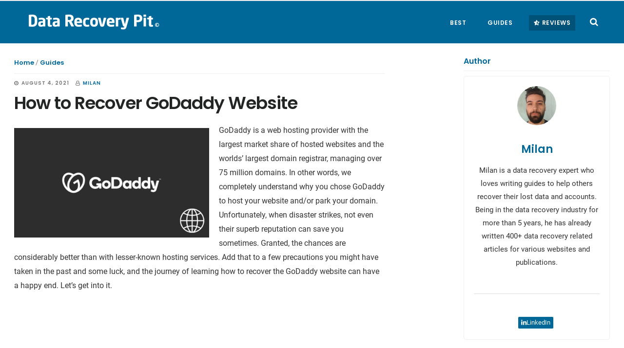

--- FILE ---
content_type: text/html; charset=UTF-8
request_url: https://datarecoverypit.com/recover-godaddy-website/
body_size: 27741
content:
<!DOCTYPE html>
<html lang="en-US">
<head ><meta charset="UTF-8" /><script>if(navigator.userAgent.match(/MSIE|Internet Explorer/i)||navigator.userAgent.match(/Trident\/7\..*?rv:11/i)){var href=document.location.href;if(!href.match(/[?&]nowprocket/)){if(href.indexOf("?")==-1){if(href.indexOf("#")==-1){document.location.href=href+"?nowprocket=1"}else{document.location.href=href.replace("#","?nowprocket=1#")}}else{if(href.indexOf("#")==-1){document.location.href=href+"&nowprocket=1"}else{document.location.href=href.replace("#","&nowprocket=1#")}}}}</script><script>(()=>{class RocketLazyLoadScripts{constructor(){this.v="1.2.5.1",this.triggerEvents=["keydown","mousedown","mousemove","touchmove","touchstart","touchend","wheel"],this.userEventHandler=this.t.bind(this),this.touchStartHandler=this.i.bind(this),this.touchMoveHandler=this.o.bind(this),this.touchEndHandler=this.h.bind(this),this.clickHandler=this.u.bind(this),this.interceptedClicks=[],this.interceptedClickListeners=[],this.l(this),window.addEventListener("pageshow",(t=>{this.persisted=t.persisted,this.everythingLoaded&&this.m()})),document.addEventListener("DOMContentLoaded",(()=>{this.p()})),this.delayedScripts={normal:[],async:[],defer:[]},this.trash=[],this.allJQueries=[]}k(t){document.hidden?t.t():(this.triggerEvents.forEach((e=>window.addEventListener(e,t.userEventHandler,{passive:!0}))),window.addEventListener("touchstart",t.touchStartHandler,{passive:!0}),window.addEventListener("mousedown",t.touchStartHandler),document.addEventListener("visibilitychange",t.userEventHandler))}_(){this.triggerEvents.forEach((t=>window.removeEventListener(t,this.userEventHandler,{passive:!0}))),document.removeEventListener("visibilitychange",this.userEventHandler)}i(t){"HTML"!==t.target.tagName&&(window.addEventListener("touchend",this.touchEndHandler),window.addEventListener("mouseup",this.touchEndHandler),window.addEventListener("touchmove",this.touchMoveHandler,{passive:!0}),window.addEventListener("mousemove",this.touchMoveHandler),t.target.addEventListener("click",this.clickHandler),this.L(t.target,!0),this.M(t.target,"onclick","rocket-onclick"),this.C())}o(t){window.removeEventListener("touchend",this.touchEndHandler),window.removeEventListener("mouseup",this.touchEndHandler),window.removeEventListener("touchmove",this.touchMoveHandler,{passive:!0}),window.removeEventListener("mousemove",this.touchMoveHandler),t.target.removeEventListener("click",this.clickHandler),this.L(t.target,!1),this.M(t.target,"rocket-onclick","onclick"),this.O()}h(){window.removeEventListener("touchend",this.touchEndHandler),window.removeEventListener("mouseup",this.touchEndHandler),window.removeEventListener("touchmove",this.touchMoveHandler,{passive:!0}),window.removeEventListener("mousemove",this.touchMoveHandler)}u(t){t.target.removeEventListener("click",this.clickHandler),this.L(t.target,!1),this.M(t.target,"rocket-onclick","onclick"),this.interceptedClicks.push(t),t.preventDefault(),t.stopPropagation(),t.stopImmediatePropagation(),this.O()}D(){window.removeEventListener("touchstart",this.touchStartHandler,{passive:!0}),window.removeEventListener("mousedown",this.touchStartHandler),this.interceptedClicks.forEach((t=>{t.target.dispatchEvent(new MouseEvent("click",{view:t.view,bubbles:!0,cancelable:!0}))}))}l(t){EventTarget.prototype.addEventListenerBase=EventTarget.prototype.addEventListener,EventTarget.prototype.addEventListener=function(e,i,o){"click"!==e||t.windowLoaded||i===t.clickHandler||t.interceptedClickListeners.push({target:this,func:i,options:o}),(this||window).addEventListenerBase(e,i,o)}}L(t,e){this.interceptedClickListeners.forEach((i=>{i.target===t&&(e?t.removeEventListener("click",i.func,i.options):t.addEventListener("click",i.func,i.options))})),t.parentNode!==document.documentElement&&this.L(t.parentNode,e)}S(){return new Promise((t=>{this.T?this.O=t:t()}))}C(){this.T=!0}O(){this.T=!1}M(t,e,i){t.hasAttribute&&t.hasAttribute(e)&&(event.target.setAttribute(i,event.target.getAttribute(e)),event.target.removeAttribute(e))}t(){this._(this),"loading"===document.readyState?document.addEventListener("DOMContentLoaded",this.R.bind(this)):this.R()}p(){let t=[];document.querySelectorAll("script[type=rocketlazyloadscript][data-rocket-src]").forEach((e=>{let i=e.getAttribute("data-rocket-src");if(i&&0!==i.indexOf("data:")){0===i.indexOf("//")&&(i=location.protocol+i);try{const o=new URL(i).origin;o!==location.origin&&t.push({src:o,crossOrigin:e.crossOrigin||"module"===e.getAttribute("data-rocket-type")})}catch(t){}}})),t=[...new Map(t.map((t=>[JSON.stringify(t),t]))).values()],this.j(t,"preconnect")}async R(){this.lastBreath=Date.now(),this.P(this),this.F(this),this.q(),this.A(),this.I(),await this.U(this.delayedScripts.normal),await this.U(this.delayedScripts.defer),await this.U(this.delayedScripts.async);try{await this.W(),await this.H(this),await this.J()}catch(t){console.error(t)}window.dispatchEvent(new Event("rocket-allScriptsLoaded")),this.everythingLoaded=!0,this.S().then((()=>{this.D()})),this.N()}A(){document.querySelectorAll("script[type=rocketlazyloadscript]").forEach((t=>{t.hasAttribute("data-rocket-src")?t.hasAttribute("async")&&!1!==t.async?this.delayedScripts.async.push(t):t.hasAttribute("defer")&&!1!==t.defer||"module"===t.getAttribute("data-rocket-type")?this.delayedScripts.defer.push(t):this.delayedScripts.normal.push(t):this.delayedScripts.normal.push(t)}))}async B(t){if(await this.G(),!0!==t.noModule||!("noModule"in HTMLScriptElement.prototype))return new Promise((e=>{let i;function o(){(i||t).setAttribute("data-rocket-status","executed"),e()}try{if(navigator.userAgent.indexOf("Firefox/")>0||""===navigator.vendor)i=document.createElement("script"),[...t.attributes].forEach((t=>{let e=t.nodeName;"type"!==e&&("data-rocket-type"===e&&(e="type"),"data-rocket-src"===e&&(e="src"),i.setAttribute(e,t.nodeValue))})),t.text&&(i.text=t.text),i.hasAttribute("src")?(i.addEventListener("load",o),i.addEventListener("error",(function(){i.setAttribute("data-rocket-status","failed"),e()})),setTimeout((()=>{i.isConnected||e()}),1)):(i.text=t.text,o()),t.parentNode.replaceChild(i,t);else{const i=t.getAttribute("data-rocket-type"),n=t.getAttribute("data-rocket-src");i?(t.type=i,t.removeAttribute("data-rocket-type")):t.removeAttribute("type"),t.addEventListener("load",o),t.addEventListener("error",(function(){t.setAttribute("data-rocket-status","failed"),e()})),n?(t.removeAttribute("data-rocket-src"),t.src=n):t.src="data:text/javascript;base64,"+window.btoa(unescape(encodeURIComponent(t.text)))}}catch(i){t.setAttribute("data-rocket-status","failed"),e()}}));t.setAttribute("data-rocket-status","skipped")}async U(t){const e=t.shift();return e&&e.isConnected?(await this.B(e),this.U(t)):Promise.resolve()}I(){this.j([...this.delayedScripts.normal,...this.delayedScripts.defer,...this.delayedScripts.async],"preload")}j(t,e){var i=document.createDocumentFragment();t.forEach((t=>{const o=t.getAttribute&&t.getAttribute("data-rocket-src")||t.src;if(o){const n=document.createElement("link");n.href=o,n.rel=e,"preconnect"!==e&&(n.as="script"),t.getAttribute&&"module"===t.getAttribute("data-rocket-type")&&(n.crossOrigin=!0),t.crossOrigin&&(n.crossOrigin=t.crossOrigin),t.integrity&&(n.integrity=t.integrity),i.appendChild(n),this.trash.push(n)}})),document.head.appendChild(i)}P(t){let e={};function i(i,o){return e[o].eventsToRewrite.indexOf(i)>=0&&!t.everythingLoaded?"rocket-"+i:i}function o(t,o){!function(t){e[t]||(e[t]={originalFunctions:{add:t.addEventListener,remove:t.removeEventListener},eventsToRewrite:[]},t.addEventListener=function(){arguments[0]=i(arguments[0],t),e[t].originalFunctions.add.apply(t,arguments)},t.removeEventListener=function(){arguments[0]=i(arguments[0],t),e[t].originalFunctions.remove.apply(t,arguments)})}(t),e[t].eventsToRewrite.push(o)}function n(e,i){let o=e[i];e[i]=null,Object.defineProperty(e,i,{get:()=>o||function(){},set(n){t.everythingLoaded?o=n:e["rocket"+i]=o=n}})}o(document,"DOMContentLoaded"),o(window,"DOMContentLoaded"),o(window,"load"),o(window,"pageshow"),o(document,"readystatechange"),n(document,"onreadystatechange"),n(window,"onload"),n(window,"onpageshow")}F(t){let e;function i(e){return t.everythingLoaded?e:e.split(" ").map((t=>"load"===t||0===t.indexOf("load.")?"rocket-jquery-load":t)).join(" ")}function o(o){if(o&&o.fn&&!t.allJQueries.includes(o)){o.fn.ready=o.fn.init.prototype.ready=function(e){return t.domReadyFired?e.bind(document)(o):document.addEventListener("rocket-DOMContentLoaded",(()=>e.bind(document)(o))),o([])};const e=o.fn.on;o.fn.on=o.fn.init.prototype.on=function(){return this[0]===window&&("string"==typeof arguments[0]||arguments[0]instanceof String?arguments[0]=i(arguments[0]):"object"==typeof arguments[0]&&Object.keys(arguments[0]).forEach((t=>{const e=arguments[0][t];delete arguments[0][t],arguments[0][i(t)]=e}))),e.apply(this,arguments),this},t.allJQueries.push(o)}e=o}o(window.jQuery),Object.defineProperty(window,"jQuery",{get:()=>e,set(t){o(t)}})}async H(t){const e=document.querySelector("script[data-webpack]");e&&(await async function(){return new Promise((t=>{e.addEventListener("load",t),e.addEventListener("error",t)}))}(),await t.K(),await t.H(t))}async W(){this.domReadyFired=!0,await this.G(),document.dispatchEvent(new Event("rocket-readystatechange")),await this.G(),document.rocketonreadystatechange&&document.rocketonreadystatechange(),await this.G(),document.dispatchEvent(new Event("rocket-DOMContentLoaded")),await this.G(),window.dispatchEvent(new Event("rocket-DOMContentLoaded"))}async J(){await this.G(),document.dispatchEvent(new Event("rocket-readystatechange")),await this.G(),document.rocketonreadystatechange&&document.rocketonreadystatechange(),await this.G(),window.dispatchEvent(new Event("rocket-load")),await this.G(),window.rocketonload&&window.rocketonload(),await this.G(),this.allJQueries.forEach((t=>t(window).trigger("rocket-jquery-load"))),await this.G();const t=new Event("rocket-pageshow");t.persisted=this.persisted,window.dispatchEvent(t),await this.G(),window.rocketonpageshow&&window.rocketonpageshow({persisted:this.persisted}),this.windowLoaded=!0}m(){document.onreadystatechange&&document.onreadystatechange(),window.onload&&window.onload(),window.onpageshow&&window.onpageshow({persisted:this.persisted})}q(){const t=new Map;document.write=document.writeln=function(e){const i=document.currentScript;i||console.error("WPRocket unable to document.write this: "+e);const o=document.createRange(),n=i.parentElement;let s=t.get(i);void 0===s&&(s=i.nextSibling,t.set(i,s));const c=document.createDocumentFragment();o.setStart(c,0),c.appendChild(o.createContextualFragment(e)),n.insertBefore(c,s)}}async G(){Date.now()-this.lastBreath>45&&(await this.K(),this.lastBreath=Date.now())}async K(){return document.hidden?new Promise((t=>setTimeout(t))):new Promise((t=>requestAnimationFrame(t)))}N(){this.trash.forEach((t=>t.remove()))}static run(){const t=new RocketLazyLoadScripts;t.k(t)}}RocketLazyLoadScripts.run()})();</script>

<meta name="viewport" content="width=device-width, initial-scale=1" />
<meta name='robots' content='index, follow, max-image-preview:large, max-snippet:-1, max-video-preview:-1' />

	<!-- This site is optimized with the Yoast SEO plugin v26.5 - https://yoast.com/wordpress/plugins/seo/ -->
	<title>Recover GoDaddy Website - Data Recovery Pit</title>
<link rel="preload" as="font" href="https://datarecoverypit.com/wp-content/uploads/omgf/poppins-600-normal-xlFQ.woff2" crossorigin>
	<meta name="description" content="Investigating how to recover GoDaddy website? Let us aid your inquiry by demonstrating multiple ways to get your site back to working order." />
	<link rel="canonical" href="https://datarecoverypit.com/recover-godaddy-website/" />
	<meta property="og:locale" content="en_US" />
	<meta property="og:type" content="article" />
	<meta property="og:title" content="Recover GoDaddy Website - Data Recovery Pit" />
	<meta property="og:description" content="Investigating how to recover GoDaddy website? Let us aid your inquiry by demonstrating multiple ways to get your site back to working order." />
	<meta property="og:url" content="https://datarecoverypit.com/recover-godaddy-website/" />
	<meta property="og:site_name" content="Data Recovery Pit" />
	<meta property="article:publisher" content="https://www.facebook.com/datarecoverypit/" />
	<meta property="article:published_time" content="2021-08-04T07:49:33+00:00" />
	<meta property="article:modified_time" content="2021-08-04T07:49:38+00:00" />
	<meta property="og:image" content="https://i0.wp.com/datarecoverypit.com/wp-content/uploads/2021/08/Recover-GoDaddy-Website.jpg?fit=1366%2C768&ssl=1" />
	<meta property="og:image:width" content="1366" />
	<meta property="og:image:height" content="768" />
	<meta property="og:image:type" content="image/jpeg" />
	<meta name="author" content="Milan" />
	<meta name="twitter:card" content="summary_large_image" />
	<meta name="twitter:creator" content="@datarecoverypit" />
	<meta name="twitter:site" content="@datarecoverypit" />
	<script type="application/ld+json" class="yoast-schema-graph">{"@context":"https://schema.org","@graph":[{"@type":"Article","@id":"https://datarecoverypit.com/recover-godaddy-website/#article","isPartOf":{"@id":"https://datarecoverypit.com/recover-godaddy-website/"},"author":{"name":"Milan","@id":"https://datarecoverypit.com/#/schema/person/6d1ad40a6fd002d80f2960b309454b50"},"headline":"How to Recover GoDaddy Website","datePublished":"2021-08-04T07:49:33+00:00","dateModified":"2021-08-04T07:49:38+00:00","mainEntityOfPage":{"@id":"https://datarecoverypit.com/recover-godaddy-website/"},"wordCount":1025,"publisher":{"@id":"https://datarecoverypit.com/#organization"},"image":{"@id":"https://datarecoverypit.com/recover-godaddy-website/#primaryimage"},"thumbnailUrl":"https://datarecoverypit.com/wp-content/uploads/2021/08/Recover-GoDaddy-Website.jpg","keywords":["GoDaddy"],"articleSection":["Guides"],"inLanguage":"en-US"},{"@type":"WebPage","@id":"https://datarecoverypit.com/recover-godaddy-website/","url":"https://datarecoverypit.com/recover-godaddy-website/","name":"Recover GoDaddy Website - Data Recovery Pit","isPartOf":{"@id":"https://datarecoverypit.com/#website"},"primaryImageOfPage":{"@id":"https://datarecoverypit.com/recover-godaddy-website/#primaryimage"},"image":{"@id":"https://datarecoverypit.com/recover-godaddy-website/#primaryimage"},"thumbnailUrl":"https://datarecoverypit.com/wp-content/uploads/2021/08/Recover-GoDaddy-Website.jpg","datePublished":"2021-08-04T07:49:33+00:00","dateModified":"2021-08-04T07:49:38+00:00","description":"Investigating how to recover GoDaddy website? Let us aid your inquiry by demonstrating multiple ways to get your site back to working order.","breadcrumb":{"@id":"https://datarecoverypit.com/recover-godaddy-website/#breadcrumb"},"inLanguage":"en-US","potentialAction":[{"@type":"ReadAction","target":["https://datarecoverypit.com/recover-godaddy-website/"]}]},{"@type":"ImageObject","inLanguage":"en-US","@id":"https://datarecoverypit.com/recover-godaddy-website/#primaryimage","url":"https://datarecoverypit.com/wp-content/uploads/2021/08/Recover-GoDaddy-Website.jpg","contentUrl":"https://datarecoverypit.com/wp-content/uploads/2021/08/Recover-GoDaddy-Website.jpg","width":1366,"height":768,"caption":"Recover GoDaddy Website"},{"@type":"BreadcrumbList","@id":"https://datarecoverypit.com/recover-godaddy-website/#breadcrumb","itemListElement":[{"@type":"ListItem","position":1,"name":"Home","item":"https://datarecoverypit.com/"},{"@type":"ListItem","position":2,"name":"Guides","item":"https://datarecoverypit.com/guides/"},{"@type":"ListItem","position":3,"name":"How to Recover GoDaddy Website"}]},{"@type":"WebSite","@id":"https://datarecoverypit.com/#website","url":"https://datarecoverypit.com/","name":"Data Recovery Pit","description":"The Data Recovery Expert","publisher":{"@id":"https://datarecoverypit.com/#organization"},"alternateName":"DRP","inLanguage":"en-US"},{"@type":"Organization","@id":"https://datarecoverypit.com/#organization","name":"Data Recovery Pit","alternateName":"DRP","url":"https://datarecoverypit.com/","logo":{"@type":"ImageObject","inLanguage":"en-US","@id":"https://datarecoverypit.com/#/schema/logo/image/","url":"https://i0.wp.com/datarecoverypit.com/wp-content/uploads/2017/09/Data-Recovery-Pit-Fav-Icon.png?fit=512%2C512&ssl=1","contentUrl":"https://i0.wp.com/datarecoverypit.com/wp-content/uploads/2017/09/Data-Recovery-Pit-Fav-Icon.png?fit=512%2C512&ssl=1","width":512,"height":512,"caption":"Data Recovery Pit"},"image":{"@id":"https://datarecoverypit.com/#/schema/logo/image/"},"sameAs":["https://www.facebook.com/datarecoverypit/","https://x.com/datarecoverypit","https://www.pinterest.com/datarecoverypit/"]},{"@type":"Person","@id":"https://datarecoverypit.com/#/schema/person/6d1ad40a6fd002d80f2960b309454b50","name":"Milan","image":{"@type":"ImageObject","inLanguage":"en-US","@id":"https://datarecoverypit.com/#/schema/person/image/","url":"https://secure.gravatar.com/avatar/671896af7c28f0d221196f976c2878b72c88d043e317f7adafc2518f1a4dcd87?s=96&d=mm&r=g","contentUrl":"https://secure.gravatar.com/avatar/671896af7c28f0d221196f976c2878b72c88d043e317f7adafc2518f1a4dcd87?s=96&d=mm&r=g","caption":"Milan"},"description":"Milan is a data recovery expert who loves writing guides to help others recover their lost data and accounts. Being in the data recovery industry for more than 5 years, he has already written 400+ data recovery related articles for various websites and publications.","sameAs":["https://www.linkedin.com/in/milan-ilic-8a2744294/"],"url":"https://datarecoverypit.com/author/milan/"}]}</script>
	<!-- / Yoast SEO plugin. -->



<!-- datarecoverypit.com is managing ads with Advanced Ads 2.0.14 – https://wpadvancedads.com/ --><!--noptimize--><script type="rocketlazyloadscript" id="datar-ready">
			window.advanced_ads_ready=function(e,a){a=a||"complete";var d=function(e){return"interactive"===a?"loading"!==e:"complete"===e};d(document.readyState)?e():document.addEventListener("readystatechange",(function(a){d(a.target.readyState)&&e()}),{once:"interactive"===a})},window.advanced_ads_ready_queue=window.advanced_ads_ready_queue||[];		</script>
		<!--/noptimize--><style id='wp-img-auto-sizes-contain-inline-css' type='text/css'>
img:is([sizes=auto i],[sizes^="auto," i]){contain-intrinsic-size:3000px 1500px}
/*# sourceURL=wp-img-auto-sizes-contain-inline-css */
</style>
<link data-minify="1" rel='stylesheet' id='jetpack_related-posts-css' href='https://datarecoverypit.com/wp-content/cache/min/1/wp-content/plugins/jetpack/modules/related-posts/related-posts.css?ver=1764928299' type='text/css' media='all' />
<link data-minify="1" rel='stylesheet' id='digital-pro-css' href='https://datarecoverypit.com/wp-content/cache/min/1/wp-content/themes/digital-pro/style.css?ver=1764928299' type='text/css' media='all' />
<style id='digital-pro-inline-css' type='text/css'>

		a:focus,
		a:hover,
		.home.front-page .widget a:focus,
		.home.front-page .widget a:hover,
		.pagination a:focus,
		.pagination a:hover {
			border-color: #006799;
		}

		a:focus,
		a:hover,
		button:hover,
		button:focus,
		.content .entry-title a:hover,
		.content .entry-title a:focus,
		.footer-widgets a:focus,
		.footer-widgets a:hover,
		.front-page .front-page-3 a:focus,
		.front-page .front-page-3 a:hover,
		.front-page .front-page-2 ul.checkmark li:before,
		.genesis-nav-menu .current-menu-item > a,
		.genesis-nav-menu a:focus,
		.genesis-nav-menu a:hover,
		.genesis-responsive-menu .genesis-nav-menu a:focus,
		.genesis-responsive-menu .genesis-nav-menu a:hover,
		.menu-toggle:focus,
		.menu-toggle:hover,
		.sub-menu-toggle:focus,
		.sub-menu-toggle:hover,
		.site-footer a:focus,
		.site-footer a:hover {
			color: #006799;
		}
		

		button,
		input[type="button"],
		input[type="reset"],
		input[type="submit"],
		.archive-pagination li a:focus,
		.archive-pagination li a:hover,
		.archive-pagination .active a,
		.button,
		.entry-content a.button,
		.footer-widgets-1,
		.textwidget a.button {
			background-color: #006799;
			border-color: #006799;
			color: #ffffff;
		}

		.footer-widgets-1 a,
		.footer-widgets-1 p,
		.footer-widgets-1 .widget-title {
		  color: #ffffff;
		}
		
/*# sourceURL=digital-pro-inline-css */
</style>
<style id='wp-block-library-inline-css' type='text/css'>
:root{--wp-block-synced-color:#7a00df;--wp-block-synced-color--rgb:122,0,223;--wp-bound-block-color:var(--wp-block-synced-color);--wp-editor-canvas-background:#ddd;--wp-admin-theme-color:#007cba;--wp-admin-theme-color--rgb:0,124,186;--wp-admin-theme-color-darker-10:#006ba1;--wp-admin-theme-color-darker-10--rgb:0,107,160.5;--wp-admin-theme-color-darker-20:#005a87;--wp-admin-theme-color-darker-20--rgb:0,90,135;--wp-admin-border-width-focus:2px}@media (min-resolution:192dpi){:root{--wp-admin-border-width-focus:1.5px}}.wp-element-button{cursor:pointer}:root .has-very-light-gray-background-color{background-color:#eee}:root .has-very-dark-gray-background-color{background-color:#313131}:root .has-very-light-gray-color{color:#eee}:root .has-very-dark-gray-color{color:#313131}:root .has-vivid-green-cyan-to-vivid-cyan-blue-gradient-background{background:linear-gradient(135deg,#00d084,#0693e3)}:root .has-purple-crush-gradient-background{background:linear-gradient(135deg,#34e2e4,#4721fb 50%,#ab1dfe)}:root .has-hazy-dawn-gradient-background{background:linear-gradient(135deg,#faaca8,#dad0ec)}:root .has-subdued-olive-gradient-background{background:linear-gradient(135deg,#fafae1,#67a671)}:root .has-atomic-cream-gradient-background{background:linear-gradient(135deg,#fdd79a,#004a59)}:root .has-nightshade-gradient-background{background:linear-gradient(135deg,#330968,#31cdcf)}:root .has-midnight-gradient-background{background:linear-gradient(135deg,#020381,#2874fc)}:root{--wp--preset--font-size--normal:16px;--wp--preset--font-size--huge:42px}.has-regular-font-size{font-size:1em}.has-larger-font-size{font-size:2.625em}.has-normal-font-size{font-size:var(--wp--preset--font-size--normal)}.has-huge-font-size{font-size:var(--wp--preset--font-size--huge)}.has-text-align-center{text-align:center}.has-text-align-left{text-align:left}.has-text-align-right{text-align:right}.has-fit-text{white-space:nowrap!important}#end-resizable-editor-section{display:none}.aligncenter{clear:both}.items-justified-left{justify-content:flex-start}.items-justified-center{justify-content:center}.items-justified-right{justify-content:flex-end}.items-justified-space-between{justify-content:space-between}.screen-reader-text{border:0;clip-path:inset(50%);height:1px;margin:-1px;overflow:hidden;padding:0;position:absolute;width:1px;word-wrap:normal!important}.screen-reader-text:focus{background-color:#ddd;clip-path:none;color:#444;display:block;font-size:1em;height:auto;left:5px;line-height:normal;padding:15px 23px 14px;text-decoration:none;top:5px;width:auto;z-index:100000}html :where(.has-border-color){border-style:solid}html :where([style*=border-top-color]){border-top-style:solid}html :where([style*=border-right-color]){border-right-style:solid}html :where([style*=border-bottom-color]){border-bottom-style:solid}html :where([style*=border-left-color]){border-left-style:solid}html :where([style*=border-width]){border-style:solid}html :where([style*=border-top-width]){border-top-style:solid}html :where([style*=border-right-width]){border-right-style:solid}html :where([style*=border-bottom-width]){border-bottom-style:solid}html :where([style*=border-left-width]){border-left-style:solid}html :where(img[class*=wp-image-]){height:auto;max-width:100%}:where(figure){margin:0 0 1em}html :where(.is-position-sticky){--wp-admin--admin-bar--position-offset:var(--wp-admin--admin-bar--height,0px)}@media screen and (max-width:600px){html :where(.is-position-sticky){--wp-admin--admin-bar--position-offset:0px}}

/*# sourceURL=wp-block-library-inline-css */
</style><style id='wp-block-heading-inline-css' type='text/css'>
h1:where(.wp-block-heading).has-background,h2:where(.wp-block-heading).has-background,h3:where(.wp-block-heading).has-background,h4:where(.wp-block-heading).has-background,h5:where(.wp-block-heading).has-background,h6:where(.wp-block-heading).has-background{padding:1.25em 2.375em}h1.has-text-align-left[style*=writing-mode]:where([style*=vertical-lr]),h1.has-text-align-right[style*=writing-mode]:where([style*=vertical-rl]),h2.has-text-align-left[style*=writing-mode]:where([style*=vertical-lr]),h2.has-text-align-right[style*=writing-mode]:where([style*=vertical-rl]),h3.has-text-align-left[style*=writing-mode]:where([style*=vertical-lr]),h3.has-text-align-right[style*=writing-mode]:where([style*=vertical-rl]),h4.has-text-align-left[style*=writing-mode]:where([style*=vertical-lr]),h4.has-text-align-right[style*=writing-mode]:where([style*=vertical-rl]),h5.has-text-align-left[style*=writing-mode]:where([style*=vertical-lr]),h5.has-text-align-right[style*=writing-mode]:where([style*=vertical-rl]),h6.has-text-align-left[style*=writing-mode]:where([style*=vertical-lr]),h6.has-text-align-right[style*=writing-mode]:where([style*=vertical-rl]){rotate:180deg}
/*# sourceURL=https://datarecoverypit.com/wp-includes/blocks/heading/style.min.css */
</style>
<style id='wp-block-list-inline-css' type='text/css'>
ol,ul{box-sizing:border-box}:root :where(.wp-block-list.has-background){padding:1.25em 2.375em}
/*# sourceURL=https://datarecoverypit.com/wp-includes/blocks/list/style.min.css */
</style>
<style id='wp-block-paragraph-inline-css' type='text/css'>
.is-small-text{font-size:.875em}.is-regular-text{font-size:1em}.is-large-text{font-size:2.25em}.is-larger-text{font-size:3em}.has-drop-cap:not(:focus):first-letter{float:left;font-size:8.4em;font-style:normal;font-weight:100;line-height:.68;margin:.05em .1em 0 0;text-transform:uppercase}body.rtl .has-drop-cap:not(:focus):first-letter{float:none;margin-left:.1em}p.has-drop-cap.has-background{overflow:hidden}:root :where(p.has-background){padding:1.25em 2.375em}:where(p.has-text-color:not(.has-link-color)) a{color:inherit}p.has-text-align-left[style*="writing-mode:vertical-lr"],p.has-text-align-right[style*="writing-mode:vertical-rl"]{rotate:180deg}
/*# sourceURL=https://datarecoverypit.com/wp-includes/blocks/paragraph/style.min.css */
</style>
<style id='global-styles-inline-css' type='text/css'>
:root{--wp--preset--aspect-ratio--square: 1;--wp--preset--aspect-ratio--4-3: 4/3;--wp--preset--aspect-ratio--3-4: 3/4;--wp--preset--aspect-ratio--3-2: 3/2;--wp--preset--aspect-ratio--2-3: 2/3;--wp--preset--aspect-ratio--16-9: 16/9;--wp--preset--aspect-ratio--9-16: 9/16;--wp--preset--color--black: #000000;--wp--preset--color--cyan-bluish-gray: #abb8c3;--wp--preset--color--white: #ffffff;--wp--preset--color--pale-pink: #f78da7;--wp--preset--color--vivid-red: #cf2e2e;--wp--preset--color--luminous-vivid-orange: #ff6900;--wp--preset--color--luminous-vivid-amber: #fcb900;--wp--preset--color--light-green-cyan: #7bdcb5;--wp--preset--color--vivid-green-cyan: #00d084;--wp--preset--color--pale-cyan-blue: #8ed1fc;--wp--preset--color--vivid-cyan-blue: #0693e3;--wp--preset--color--vivid-purple: #9b51e0;--wp--preset--gradient--vivid-cyan-blue-to-vivid-purple: linear-gradient(135deg,rgb(6,147,227) 0%,rgb(155,81,224) 100%);--wp--preset--gradient--light-green-cyan-to-vivid-green-cyan: linear-gradient(135deg,rgb(122,220,180) 0%,rgb(0,208,130) 100%);--wp--preset--gradient--luminous-vivid-amber-to-luminous-vivid-orange: linear-gradient(135deg,rgb(252,185,0) 0%,rgb(255,105,0) 100%);--wp--preset--gradient--luminous-vivid-orange-to-vivid-red: linear-gradient(135deg,rgb(255,105,0) 0%,rgb(207,46,46) 100%);--wp--preset--gradient--very-light-gray-to-cyan-bluish-gray: linear-gradient(135deg,rgb(238,238,238) 0%,rgb(169,184,195) 100%);--wp--preset--gradient--cool-to-warm-spectrum: linear-gradient(135deg,rgb(74,234,220) 0%,rgb(151,120,209) 20%,rgb(207,42,186) 40%,rgb(238,44,130) 60%,rgb(251,105,98) 80%,rgb(254,248,76) 100%);--wp--preset--gradient--blush-light-purple: linear-gradient(135deg,rgb(255,206,236) 0%,rgb(152,150,240) 100%);--wp--preset--gradient--blush-bordeaux: linear-gradient(135deg,rgb(254,205,165) 0%,rgb(254,45,45) 50%,rgb(107,0,62) 100%);--wp--preset--gradient--luminous-dusk: linear-gradient(135deg,rgb(255,203,112) 0%,rgb(199,81,192) 50%,rgb(65,88,208) 100%);--wp--preset--gradient--pale-ocean: linear-gradient(135deg,rgb(255,245,203) 0%,rgb(182,227,212) 50%,rgb(51,167,181) 100%);--wp--preset--gradient--electric-grass: linear-gradient(135deg,rgb(202,248,128) 0%,rgb(113,206,126) 100%);--wp--preset--gradient--midnight: linear-gradient(135deg,rgb(2,3,129) 0%,rgb(40,116,252) 100%);--wp--preset--font-size--small: 13px;--wp--preset--font-size--medium: 20px;--wp--preset--font-size--large: 36px;--wp--preset--font-size--x-large: 42px;--wp--preset--spacing--20: 0.44rem;--wp--preset--spacing--30: 0.67rem;--wp--preset--spacing--40: 1rem;--wp--preset--spacing--50: 1.5rem;--wp--preset--spacing--60: 2.25rem;--wp--preset--spacing--70: 3.38rem;--wp--preset--spacing--80: 5.06rem;--wp--preset--shadow--natural: 6px 6px 9px rgba(0, 0, 0, 0.2);--wp--preset--shadow--deep: 12px 12px 50px rgba(0, 0, 0, 0.4);--wp--preset--shadow--sharp: 6px 6px 0px rgba(0, 0, 0, 0.2);--wp--preset--shadow--outlined: 6px 6px 0px -3px rgb(255, 255, 255), 6px 6px rgb(0, 0, 0);--wp--preset--shadow--crisp: 6px 6px 0px rgb(0, 0, 0);}:where(.is-layout-flex){gap: 0.5em;}:where(.is-layout-grid){gap: 0.5em;}body .is-layout-flex{display: flex;}.is-layout-flex{flex-wrap: wrap;align-items: center;}.is-layout-flex > :is(*, div){margin: 0;}body .is-layout-grid{display: grid;}.is-layout-grid > :is(*, div){margin: 0;}:where(.wp-block-columns.is-layout-flex){gap: 2em;}:where(.wp-block-columns.is-layout-grid){gap: 2em;}:where(.wp-block-post-template.is-layout-flex){gap: 1.25em;}:where(.wp-block-post-template.is-layout-grid){gap: 1.25em;}.has-black-color{color: var(--wp--preset--color--black) !important;}.has-cyan-bluish-gray-color{color: var(--wp--preset--color--cyan-bluish-gray) !important;}.has-white-color{color: var(--wp--preset--color--white) !important;}.has-pale-pink-color{color: var(--wp--preset--color--pale-pink) !important;}.has-vivid-red-color{color: var(--wp--preset--color--vivid-red) !important;}.has-luminous-vivid-orange-color{color: var(--wp--preset--color--luminous-vivid-orange) !important;}.has-luminous-vivid-amber-color{color: var(--wp--preset--color--luminous-vivid-amber) !important;}.has-light-green-cyan-color{color: var(--wp--preset--color--light-green-cyan) !important;}.has-vivid-green-cyan-color{color: var(--wp--preset--color--vivid-green-cyan) !important;}.has-pale-cyan-blue-color{color: var(--wp--preset--color--pale-cyan-blue) !important;}.has-vivid-cyan-blue-color{color: var(--wp--preset--color--vivid-cyan-blue) !important;}.has-vivid-purple-color{color: var(--wp--preset--color--vivid-purple) !important;}.has-black-background-color{background-color: var(--wp--preset--color--black) !important;}.has-cyan-bluish-gray-background-color{background-color: var(--wp--preset--color--cyan-bluish-gray) !important;}.has-white-background-color{background-color: var(--wp--preset--color--white) !important;}.has-pale-pink-background-color{background-color: var(--wp--preset--color--pale-pink) !important;}.has-vivid-red-background-color{background-color: var(--wp--preset--color--vivid-red) !important;}.has-luminous-vivid-orange-background-color{background-color: var(--wp--preset--color--luminous-vivid-orange) !important;}.has-luminous-vivid-amber-background-color{background-color: var(--wp--preset--color--luminous-vivid-amber) !important;}.has-light-green-cyan-background-color{background-color: var(--wp--preset--color--light-green-cyan) !important;}.has-vivid-green-cyan-background-color{background-color: var(--wp--preset--color--vivid-green-cyan) !important;}.has-pale-cyan-blue-background-color{background-color: var(--wp--preset--color--pale-cyan-blue) !important;}.has-vivid-cyan-blue-background-color{background-color: var(--wp--preset--color--vivid-cyan-blue) !important;}.has-vivid-purple-background-color{background-color: var(--wp--preset--color--vivid-purple) !important;}.has-black-border-color{border-color: var(--wp--preset--color--black) !important;}.has-cyan-bluish-gray-border-color{border-color: var(--wp--preset--color--cyan-bluish-gray) !important;}.has-white-border-color{border-color: var(--wp--preset--color--white) !important;}.has-pale-pink-border-color{border-color: var(--wp--preset--color--pale-pink) !important;}.has-vivid-red-border-color{border-color: var(--wp--preset--color--vivid-red) !important;}.has-luminous-vivid-orange-border-color{border-color: var(--wp--preset--color--luminous-vivid-orange) !important;}.has-luminous-vivid-amber-border-color{border-color: var(--wp--preset--color--luminous-vivid-amber) !important;}.has-light-green-cyan-border-color{border-color: var(--wp--preset--color--light-green-cyan) !important;}.has-vivid-green-cyan-border-color{border-color: var(--wp--preset--color--vivid-green-cyan) !important;}.has-pale-cyan-blue-border-color{border-color: var(--wp--preset--color--pale-cyan-blue) !important;}.has-vivid-cyan-blue-border-color{border-color: var(--wp--preset--color--vivid-cyan-blue) !important;}.has-vivid-purple-border-color{border-color: var(--wp--preset--color--vivid-purple) !important;}.has-vivid-cyan-blue-to-vivid-purple-gradient-background{background: var(--wp--preset--gradient--vivid-cyan-blue-to-vivid-purple) !important;}.has-light-green-cyan-to-vivid-green-cyan-gradient-background{background: var(--wp--preset--gradient--light-green-cyan-to-vivid-green-cyan) !important;}.has-luminous-vivid-amber-to-luminous-vivid-orange-gradient-background{background: var(--wp--preset--gradient--luminous-vivid-amber-to-luminous-vivid-orange) !important;}.has-luminous-vivid-orange-to-vivid-red-gradient-background{background: var(--wp--preset--gradient--luminous-vivid-orange-to-vivid-red) !important;}.has-very-light-gray-to-cyan-bluish-gray-gradient-background{background: var(--wp--preset--gradient--very-light-gray-to-cyan-bluish-gray) !important;}.has-cool-to-warm-spectrum-gradient-background{background: var(--wp--preset--gradient--cool-to-warm-spectrum) !important;}.has-blush-light-purple-gradient-background{background: var(--wp--preset--gradient--blush-light-purple) !important;}.has-blush-bordeaux-gradient-background{background: var(--wp--preset--gradient--blush-bordeaux) !important;}.has-luminous-dusk-gradient-background{background: var(--wp--preset--gradient--luminous-dusk) !important;}.has-pale-ocean-gradient-background{background: var(--wp--preset--gradient--pale-ocean) !important;}.has-electric-grass-gradient-background{background: var(--wp--preset--gradient--electric-grass) !important;}.has-midnight-gradient-background{background: var(--wp--preset--gradient--midnight) !important;}.has-small-font-size{font-size: var(--wp--preset--font-size--small) !important;}.has-medium-font-size{font-size: var(--wp--preset--font-size--medium) !important;}.has-large-font-size{font-size: var(--wp--preset--font-size--large) !important;}.has-x-large-font-size{font-size: var(--wp--preset--font-size--x-large) !important;}
/*# sourceURL=global-styles-inline-css */
</style>

<style id='classic-theme-styles-inline-css' type='text/css'>
/*! This file is auto-generated */
.wp-block-button__link{color:#fff;background-color:#32373c;border-radius:9999px;box-shadow:none;text-decoration:none;padding:calc(.667em + 2px) calc(1.333em + 2px);font-size:1.125em}.wp-block-file__button{background:#32373c;color:#fff;text-decoration:none}
/*# sourceURL=/wp-includes/css/classic-themes.min.css */
</style>
<link rel='stylesheet' id='ez-toc-css' href='https://datarecoverypit.com/wp-content/plugins/easy-table-of-contents/assets/css/screen.min.css?ver=2.0.78' type='text/css' media='all' />
<style id='ez-toc-inline-css' type='text/css'>
div#ez-toc-container .ez-toc-title {font-size: 120%;}div#ez-toc-container .ez-toc-title {font-weight: 500;}div#ez-toc-container ul li , div#ez-toc-container ul li a {font-size: 95%;}div#ez-toc-container ul li , div#ez-toc-container ul li a {font-weight: 500;}div#ez-toc-container nav ul ul li {font-size: 90%;}div#ez-toc-container {background: #fff;border: 1px solid #ddd;width: 100%;}div#ez-toc-container p.ez-toc-title , #ez-toc-container .ez_toc_custom_title_icon , #ez-toc-container .ez_toc_custom_toc_icon {color: #0a0a0a;}div#ez-toc-container ul.ez-toc-list a {color: #428bca;}div#ez-toc-container ul.ez-toc-list a:hover {color: #2a6496;}div#ez-toc-container ul.ez-toc-list a:visited {color: #428bca;}.ez-toc-counter nav ul li a::before {color: ;}.ez-toc-box-title {font-weight: bold; margin-bottom: 10px; text-align: center; text-transform: uppercase; letter-spacing: 1px; color: #666; padding-bottom: 5px;position:absolute;top:-4%;left:5%;background-color: inherit;transition: top 0.3s ease;}.ez-toc-box-title.toc-closed {top:-25%;}
.ez-toc-container-direction {direction: ltr;}.ez-toc-counter ul {direction: ltr;counter-reset: item ;}.ez-toc-counter nav ul li a::before {content: counter(item, none) "- ";margin-right: .2em; counter-increment: item;flex-grow: 0;flex-shrink: 0;float: left; }.ez-toc-widget-direction {direction: ltr;}.ez-toc-widget-container ul {direction: ltr;counter-reset: item ;}.ez-toc-widget-container nav ul li a::before {content: counter(item, none) "- ";margin-right: .2em; counter-increment: item;flex-grow: 0;flex-shrink: 0;float: left; }
/*# sourceURL=ez-toc-inline-css */
</style>
<link data-minify="1" rel='stylesheet' id='sharedaddy-css' href='https://datarecoverypit.com/wp-content/cache/min/1/wp-content/plugins/jetpack/modules/sharedaddy/sharing.css?ver=1764928299' type='text/css' media='all' />
<script type="rocketlazyloadscript" data-rocket-type="text/javascript" data-rocket-src="https://datarecoverypit.com/wp-includes/js/jquery/jquery.min.js?ver=3.7.1" id="jquery-core-js" defer></script>
<script type="rocketlazyloadscript" data-rocket-type="text/javascript" data-rocket-src="https://datarecoverypit.com/wp-includes/js/jquery/jquery-migrate.min.js?ver=3.4.1" id="jquery-migrate-js" defer></script>
<style type="text/css">.site-title a { background: url(https://datarecoverypit.com/wp-content/uploads/2017/06/Data-Recovery-Pit.png) no-repeat !important; }</style>
		
<!-- Google tag (gtag.js) -->
<script type="rocketlazyloadscript" async data-rocket-src="https://www.googletagmanager.com/gtag/js?id=G-SR9D631RRJ"></script>
<script type="rocketlazyloadscript">
  window.dataLayer = window.dataLayer || [];
  function gtag(){dataLayer.push(arguments);}
  gtag('js', new Date());

  gtag('config', 'G-SR9D631RRJ');
</script>


		<script type="rocketlazyloadscript" data-ad-client="ca-pub-8871378061176694" async data-rocket-src="https://pagead2.googlesyndication.com/pagead/js/adsbygoogle.js"></script>

<script type="rocketlazyloadscript" async data-rocket-src="https://fundingchoicesmessages.google.com/i/pub-8871378061176694?ers=1" nonce="o7CyAwZ9Q883l0WDS41gIg"></script><script type="rocketlazyloadscript" nonce="o7CyAwZ9Q883l0WDS41gIg">(function() {function signalGooglefcPresent() {if (!window.frames['googlefcPresent']) {if (document.body) {const iframe = document.createElement('iframe'); iframe.style = 'width: 0; height: 0; border: none; z-index: -1000; left: -1000px; top: -1000px;'; iframe.style.display = 'none'; iframe.name = 'googlefcPresent'; document.body.appendChild(iframe);} else {setTimeout(signalGooglefcPresent, 0);}}}signalGooglefcPresent();})();</script>

<script type="rocketlazyloadscript">(function(){/*

 Copyright The Closure Library Authors.
 SPDX-License-Identifier: Apache-2.0
*/
'use strict';var aa=function(a){var b=0;return function(){return b<a.length?{done:!1,value:a[b++]}:{done:!0}}},ba="function"==typeof Object.create?Object.create:function(a){var b=function(){};b.prototype=a;return new b},k;if("function"==typeof Object.setPrototypeOf)k=Object.setPrototypeOf;else{var m;a:{var ca={a:!0},n={};try{n.__proto__=ca;m=n.a;break a}catch(a){}m=!1}k=m?function(a,b){a.__proto__=b;if(a.__proto__!==b)throw new TypeError(a+" is not extensible");return a}:null}
var p=k,q=function(a,b){a.prototype=ba(b.prototype);a.prototype.constructor=a;if(p)p(a,b);else for(var c in b)if("prototype"!=c)if(Object.defineProperties){var d=Object.getOwnPropertyDescriptor(b,c);d&&Object.defineProperty(a,c,d)}else a[c]=b[c];a.v=b.prototype},r=this||self,da=function(){},t=function(a){return a};var u;var w=function(a,b){this.g=b===v?a:""};w.prototype.toString=function(){return this.g+""};var v={},x=function(a){if(void 0===u){var b=null;var c=r.trustedTypes;if(c&&c.createPolicy){try{b=c.createPolicy("goog#html",{createHTML:t,createScript:t,createScriptURL:t})}catch(d){r.console&&r.console.error(d.message)}u=b}else u=b}a=(b=u)?b.createScriptURL(a):a;return new w(a,v)};var A=function(){return Math.floor(2147483648*Math.random()).toString(36)+Math.abs(Math.floor(2147483648*Math.random())^Date.now()).toString(36)};var B={},C=null;var D="function"===typeof Uint8Array;function E(a,b,c){return"object"===typeof a?D&&!Array.isArray(a)&&a instanceof Uint8Array?c(a):F(a,b,c):b(a)}function F(a,b,c){if(Array.isArray(a)){for(var d=Array(a.length),e=0;e<a.length;e++){var f=a[e];null!=f&&(d[e]=E(f,b,c))}Array.isArray(a)&&a.s&&G(d);return d}d={};for(e in a)Object.prototype.hasOwnProperty.call(a,e)&&(f=a[e],null!=f&&(d[e]=E(f,b,c)));return d}
function ea(a){return F(a,function(b){return"number"===typeof b?isFinite(b)?b:String(b):b},function(b){var c;void 0===c&&(c=0);if(!C){C={};for(var d="ABCDEFGHIJKLMNOPQRSTUVWXYZabcdefghijklmnopqrstuvwxyz0123456789".split(""),e=["+/=","+/","-_=","-_.","-_"],f=0;5>f;f++){var h=d.concat(e[f].split(""));B[f]=h;for(var g=0;g<h.length;g++){var l=h[g];void 0===C[l]&&(C[l]=g)}}}c=B[c];d=Array(Math.floor(b.length/3));e=c[64]||"";for(f=h=0;h<b.length-2;h+=3){var y=b[h],z=b[h+1];l=b[h+2];g=c[y>>2];y=c[(y&3)<<
4|z>>4];z=c[(z&15)<<2|l>>6];l=c[l&63];d[f++]=""+g+y+z+l}g=0;l=e;switch(b.length-h){case 2:g=b[h+1],l=c[(g&15)<<2]||e;case 1:b=b[h],d[f]=""+c[b>>2]+c[(b&3)<<4|g>>4]+l+e}return d.join("")})}var fa={s:{value:!0,configurable:!0}},G=function(a){Array.isArray(a)&&!Object.isFrozen(a)&&Object.defineProperties(a,fa);return a};var H;var J=function(a,b,c){var d=H;H=null;a||(a=d);d=this.constructor.u;a||(a=d?[d]:[]);this.j=d?0:-1;this.h=null;this.g=a;a:{d=this.g.length;a=d-1;if(d&&(d=this.g[a],!(null===d||"object"!=typeof d||Array.isArray(d)||D&&d instanceof Uint8Array))){this.l=a-this.j;this.i=d;break a}void 0!==b&&-1<b?(this.l=Math.max(b,a+1-this.j),this.i=null):this.l=Number.MAX_VALUE}if(c)for(b=0;b<c.length;b++)a=c[b],a<this.l?(a+=this.j,(d=this.g[a])?G(d):this.g[a]=I):(d=this.l+this.j,this.g[d]||(this.i=this.g[d]={}),(d=this.i[a])?
G(d):this.i[a]=I)},I=Object.freeze(G([])),K=function(a,b){if(-1===b)return null;if(b<a.l){b+=a.j;var c=a.g[b];return c!==I?c:a.g[b]=G([])}if(a.i)return c=a.i[b],c!==I?c:a.i[b]=G([])},M=function(a,b){var c=L;if(-1===b)return null;a.h||(a.h={});if(!a.h[b]){var d=K(a,b);d&&(a.h[b]=new c(d))}return a.h[b]};J.prototype.toJSON=function(){var a=N(this,!1);return ea(a)};
var N=function(a,b){if(a.h)for(var c in a.h)if(Object.prototype.hasOwnProperty.call(a.h,c)){var d=a.h[c];if(Array.isArray(d))for(var e=0;e<d.length;e++)d[e]&&N(d[e],b);else d&&N(d,b)}return a.g},O=function(a,b){H=b=b?JSON.parse(b):null;a=new a(b);H=null;return a};J.prototype.toString=function(){return N(this,!1).toString()};var P=function(a){J.call(this,a)};q(P,J);function ha(a){var b,c=(a.ownerDocument&&a.ownerDocument.defaultView||window).document,d=null===(b=c.querySelector)||void 0===b?void 0:b.call(c,"script[nonce]");(b=d?d.nonce||d.getAttribute("nonce")||"":"")&&a.setAttribute("nonce",b)};var Q=function(a,b){b=String(b);"application/xhtml+xml"===a.contentType&&(b=b.toLowerCase());return a.createElement(b)},R=function(a){this.g=a||r.document||document};R.prototype.appendChild=function(a,b){a.appendChild(b)};var S=function(a,b,c,d,e,f){try{var h=a.g,g=Q(a.g,"SCRIPT");g.async=!0;g.src=b instanceof w&&b.constructor===w?b.g:"type_error:TrustedResourceUrl";ha(g);h.head.appendChild(g);g.addEventListener("load",function(){e();d&&h.head.removeChild(g)});g.addEventListener("error",function(){0<c?S(a,b,c-1,d,e,f):(d&&h.head.removeChild(g),f())})}catch(l){f()}};var ia=r.atob("aHR0cHM6Ly93d3cuZ3N0YXRpYy5jb20vaW1hZ2VzL2ljb25zL21hdGVyaWFsL3N5c3RlbS8xeC93YXJuaW5nX2FtYmVyXzI0ZHAucG5n"),ja=r.atob("WW91IGFyZSBzZWVpbmcgdGhpcyBtZXNzYWdlIGJlY2F1c2UgYWQgb3Igc2NyaXB0IGJsb2NraW5nIHNvZnR3YXJlIGlzIGludGVyZmVyaW5nIHdpdGggdGhpcyBwYWdlLg=="),ka=r.atob("RGlzYWJsZSBhbnkgYWQgb3Igc2NyaXB0IGJsb2NraW5nIHNvZnR3YXJlLCB0aGVuIHJlbG9hZCB0aGlzIHBhZ2Uu"),la=function(a,b,c){this.h=a;this.j=new R(this.h);this.g=null;this.i=[];this.l=!1;this.o=b;this.m=c},V=function(a){if(a.h.body&&!a.l){var b=
function(){T(a);r.setTimeout(function(){return U(a,3)},50)};S(a.j,a.o,2,!0,function(){r[a.m]||b()},b);a.l=!0}},T=function(a){for(var b=W(1,5),c=0;c<b;c++){var d=X(a);a.h.body.appendChild(d);a.i.push(d)}b=X(a);b.style.bottom="0";b.style.left="0";b.style.position="fixed";b.style.width=W(100,110).toString()+"%";b.style.zIndex=W(2147483544,2147483644).toString();b.style["background-color"]=ma(249,259,242,252,219,229);b.style["box-shadow"]="0 0 12px #888";b.style.color=ma(0,10,0,10,0,10);b.style.display=
"flex";b.style["justify-content"]="center";b.style["font-family"]="Roboto, Arial";c=X(a);c.style.width=W(80,85).toString()+"%";c.style.maxWidth=W(750,775).toString()+"px";c.style.margin="24px";c.style.display="flex";c.style["align-items"]="flex-start";c.style["justify-content"]="center";d=Q(a.j.g,"IMG");d.className=A();d.src=ia;d.style.height="24px";d.style.width="24px";d.style["padding-right"]="16px";var e=X(a),f=X(a);f.style["font-weight"]="bold";f.textContent=ja;var h=X(a);h.textContent=ka;Y(a,
e,f);Y(a,e,h);Y(a,c,d);Y(a,c,e);Y(a,b,c);a.g=b;a.h.body.appendChild(a.g);b=W(1,5);for(c=0;c<b;c++)d=X(a),a.h.body.appendChild(d),a.i.push(d)},Y=function(a,b,c){for(var d=W(1,5),e=0;e<d;e++){var f=X(a);b.appendChild(f)}b.appendChild(c);c=W(1,5);for(d=0;d<c;d++)e=X(a),b.appendChild(e)},W=function(a,b){return Math.floor(a+Math.random()*(b-a))},ma=function(a,b,c,d,e,f){return"rgb("+W(Math.max(a,0),Math.min(b,255)).toString()+","+W(Math.max(c,0),Math.min(d,255)).toString()+","+W(Math.max(e,0),Math.min(f,
255)).toString()+")"},X=function(a){a=Q(a.j.g,"DIV");a.className=A();return a},U=function(a,b){0>=b||null!=a.g&&0!=a.g.offsetHeight&&0!=a.g.offsetWidth||(na(a),T(a),r.setTimeout(function(){return U(a,b-1)},50))},na=function(a){var b=a.i;var c="undefined"!=typeof Symbol&&Symbol.iterator&&b[Symbol.iterator];b=c?c.call(b):{next:aa(b)};for(c=b.next();!c.done;c=b.next())(c=c.value)&&c.parentNode&&c.parentNode.removeChild(c);a.i=[];(b=a.g)&&b.parentNode&&b.parentNode.removeChild(b);a.g=null};var pa=function(a,b,c,d,e){var f=oa(c),h=function(l){l.appendChild(f);r.setTimeout(function(){f?(0!==f.offsetHeight&&0!==f.offsetWidth?b():a(),f.parentNode&&f.parentNode.removeChild(f)):a()},d)},g=function(l){document.body?h(document.body):0<l?r.setTimeout(function(){g(l-1)},e):b()};g(3)},oa=function(a){var b=document.createElement("div");b.className=a;b.style.width="1px";b.style.height="1px";b.style.position="absolute";b.style.left="-10000px";b.style.top="-10000px";b.style.zIndex="-10000";return b};var L=function(a){J.call(this,a)};q(L,J);var qa=function(a){J.call(this,a)};q(qa,J);var ra=function(a,b){this.l=a;this.m=new R(a.document);this.g=b;this.i=K(this.g,1);b=M(this.g,2);this.o=x(K(b,4)||"");this.h=!1;b=M(this.g,13);b=x(K(b,4)||"");this.j=new la(a.document,b,K(this.g,12))};ra.prototype.start=function(){sa(this)};
var sa=function(a){ta(a);S(a.m,a.o,3,!1,function(){a:{var b=a.i;var c=r.btoa(b);if(c=r[c]){try{var d=O(P,r.atob(c))}catch(e){b=!1;break a}b=b===K(d,1)}else b=!1}b?Z(a,K(a.g,14)):(Z(a,K(a.g,8)),V(a.j))},function(){pa(function(){Z(a,K(a.g,7));V(a.j)},function(){return Z(a,K(a.g,6))},K(a.g,9),K(a.g,10),K(a.g,11))})},Z=function(a,b){a.h||(a.h=!0,a=new a.l.XMLHttpRequest,a.open("GET",b,!0),a.send())},ta=function(a){var b=r.btoa(a.i);a.l[b]&&Z(a,K(a.g,5))};(function(a,b){r[a]=function(c){for(var d=[],e=0;e<arguments.length;++e)d[e-0]=arguments[e];r[a]=da;b.apply(null,d)}})("__h82AlnkH6D91__",function(a){"function"===typeof window.atob&&(new ra(window,O(qa,window.atob(a)))).start()});}).call(this);

window.__h82AlnkH6D91__("[base64]/[base64]/[base64]/[base64]");</script>
		<link rel="icon" href="https://datarecoverypit.com/wp-content/uploads/2017/09/cropped-Data-Recovery-Pit-Fav-Icon-32x32.png" sizes="32x32" />
<link rel="icon" href="https://datarecoverypit.com/wp-content/uploads/2017/09/cropped-Data-Recovery-Pit-Fav-Icon-192x192.png" sizes="192x192" />
<link rel="apple-touch-icon" href="https://datarecoverypit.com/wp-content/uploads/2017/09/cropped-Data-Recovery-Pit-Fav-Icon-180x180.png" />
<meta name="msapplication-TileImage" content="https://datarecoverypit.com/wp-content/uploads/2017/09/cropped-Data-Recovery-Pit-Fav-Icon-270x270.png" />
		<style type="text/css" id="wp-custom-css">
			@media only screen and (min-width: 801px) {
	.gh-grid-2 .gh-grid-item-small:nth-child(n+4) {
    height: auto;
}
	.pit-ds, #pits-ds-1 {
    height: 350px !important;
		overflow: hidden;
}
	.drp-top {
		height: 280px !important;
	}
.jp-relatedposts-post-img {
	height: 171px !important;
}
}
@media only screen and (max-width: 800px) {
	.pit-ds, #pits-ds-1 {
    height: 300px !important;
		overflow: hidden;
	}
	.jp-relatedposts-post-img {
    min-height: 171px !important;
	}
	.header-image .site-header {
    padding: 5px 0 !important;
    height: 46px;
}
}

@media (max-width: 640px) {
.sidebar .jp-relatedposts-post {
    width: 100% !important;
    padding-right: 0 !important;
}
	#jp-relatedposts .jp-relatedposts-items-visual {
		margin-right: 0;
	}
	.jp-relatedposts-post-img {
    width: 100%;
}
}

.feature {
    margin-bottom: 50px;
}
.entry-image-link img {
    margin-bottom: 10px !important;
}
.teaser, .feature {
    border-bottom: none;
    margin-bottom: 20px;
	padding-bottom: 0;
}
.feature {
	clear: both;
	margin-bottom: 50px;
}
.teaser h2 {
	font-size: 16px !important;
	letter-spacing: 0 !important;
}
.teaser img {
	max-width: 100%;
}
.entry-content a {
    border-bottom: 1px dotted;
}
#jp-relatedposts .jp-relatedposts-items-visual .jp-relatedposts-post {
    opacity: 1;
}
@media only screen and (min-width: 901px) {
.sidebar .jp-relatedposts-post {
    width: 300px !important;
	padding-right: 0 !important;
}
.single .content-sidebar-wrap {
    display: flex;
}
.single #genesis-content {
    flex: 1;
		float: left;
    margin-right: 5%;
}
#text-4 {
    position: sticky;
    position: -webkit-sticky;
    top: 100px;
    bottom: 0;
    height: 90vh;
    overflow-y: auto;
    overflow-x: hidden;
}
.jp-sh-1, .jp-sh-2 {
	display: inline-block;
	float:left;
	width: 50%;
}
}

.jp-relatedposts-post-title {
    font-family: Poppins;
    margin-top: 10px;
    margin-bottom: 20px;
    line-height: 1.5;
}
.widgettitle, .sidebar .widgettitle {
    font-family: 'Poppins', sans-serif;
    font-size: 16px;
    font-size: 1.6rem;
    font-weight: 600;
    letter-spacing: 0;
    text-transform: none;
}
#text-4 .widgettitle:before {
    content: "\f087";
    font-family: 'bpicons';
    padding-right: 10px;
}
.sidebar ::-webkit-scrollbar {
  display: none;
}
#text-4 {
  -ms-overflow-style: none;  /* IE and Edge */
  scrollbar-width: none;  /* Firefox */
}
.jp-relatedposts-post-img {
    border: 1px solid #eee;
}
.gh-post-author:before {
	content: "\f038";
	font-family: 'bpicons';
}
.gh-post-date:before {
	content: "\f004";
		font-family: 'bpicons';
}
.gh-post-category a {
	background: #c60000;
}
.editors-choice-light:before {
	content: "\f040";
	font-family: 'bpicons';
}
.gh-post-category:before {
    content: "\f021";
    font-family: 'bpicons';
    padding-right: 5px;
    vertical-align: bottom;
}
.gh-grid-item-info.gh-grid-item-huge-info {
    padding: 20px 30px;
}
.gh-grid-item-huge {
    border: 1px solid #eee;
}
.archive-description .archive-title, .archive-description p:last-child {
	margin-left: auto;
}

.entry-footer {
	margin: 0 auto 60px 0;
}

.inline-code-block {
    border: 2px solid #eee;
    border-left: 5px solid #006799;
    border-radius: 5px;
    display: inline-block;
    padding: 20px;
    margin-top: 10px;
}

.sd-social-icon .share-icon:before {
	width: 18px;
	height: 18px;
}
.sd-social-icon .sd-content ul li.share-facebook a:before, .social-facebook:before { content: '\f020' !important; font-family: 'bpicons'; }
.sd-social-icon .sd-content ul li.share-pinterest a:before, .social-pinterest:before { content: '\f014' !important; font-family: 'bpicons'; }
.sd-social-icon .sd-content ul li.share-twitter a:before, .social-twitter:before { content: '\f013' !important; font-family: 'bpicons'; }
.sd-social-icon .sd-content ul li.share-linkedin a:before, .social-linkedin:before { content: '\f019' !important; font-family: 'bpicons'; }
.sd-social-icon .sd-content ul li.share-reddit a:before { content: '\f018' !important; font-family: 'bpicons'; }
.sd-social-icon .sd-content ul li.share-jetpack-whatsapp a:before { content: '\f012' !important; font-family: 'bpicons'; }

.review-total-only {
	padding: 0;
}
.teaser.category-reviews .entry-title {
	margin-bottom: 0;
}
.jp-sub-home {
	display: block;
	width: 100%;
	overflow: hidden;
}

.jp-sh-1 {
	vertical-align: bottom;
	text-align: center;
}
.jp-sh-2 {
	padding: 40px;
	border: 2px solid #eee;
}
.jp-sh-2 p {
	margin: 0;
	color: #999;
	font-size: 12px;
}
#subscribe-text {
    padding-bottom: 10px;
}
.paged .site-inner {
    padding-top: 10%;
}
.front-page-1 button {
	margin-top: 0
}

.blocks-gallery-grid, 
.blocks-gallery-grid img {
    margin: 0 !important;
}

.next-post-auto {
	min-height: 600px;
}

.read-more-posts-sec {
		display: block;
		position: relative;
    max-width: 760px;
	margin-top: 50px;
	margin-bottom: 100px;
	text-align: center;
}

.read-more-posts-btn {
		background: #fff;
    padding: 10px 20px;
    margin: 20px 0 50px 0;
    border: 5px solid #eee;
    text-align: center;
    border-radius: 10px;
    font-family: Poppins;
		z-index: 9;
}

.read-more-posts-btn:after {
		font-family: 'bpicons';
    content: '\f010';
		margin-left: 10px;
}

.read-more-posts-sec:after {
    content: "";
    display: block;
		margin-top: -15px;
    width: 100%;
		border: 2px dotted #ddd;
    right: 0;
}
.wp-block-group.has-background {
    padding: 30px;
    margin-bottom: 20px;
}

.pros-and-cons {
    border: 1px solid #eee;
    border-radius: 5px;
    padding: 20px;
}
.pc-pros h2:before {
    content: "\f44e";
    color: #04b321;
    font-family: 'bpicons';
    margin-right: 10px;
    vertical-align: bottom;
}
.pc-cons h2:before {
    content: "\f041";
    color: #c60000;
    font-family: 'bpicons';
    margin-right: 10px;
    vertical-align: bottom;
}

.bordered-box {
	border: 1px solid #ddd;
	padding: 20px;
	border-radius: 5px;
	margin-bottom: 20px;
}

.bordered-box h2 {
	font-size: 16px !important;
}

.archive-description p {
	margin-left: auto;
	margin-right: auto;
}

.tq-tag-cloud {
    display: block;
    width: 100%;
    font-family: Poppins;
	font-weight: 600;
    margin-top: 50px;
    margin-bottom: 20px;
}

.tq-tag-cloud li {
    display: inline-block;
    padding: 5px 10px;
    border: 1px solid #eee;
    border-radius: 20px;
    margin-right: 9px;
	margin-bottom: 19px;
    min-width: 100px;
    text-align: center;
    background: #f9f9f9;
}

.tq-tag-cloud::-webkit-scrollbar {
	height: 7px;
}

.tq-tag-cloud::-webkit-scrollbar-track {
    -webkit-box-shadow: inset 0 0 6px rgba(0,0,0,0.3); 
    border-radius: 10px;
}

.tq-tag-cloud::-webkit-scrollbar-thumb {
    border-radius: 10px;
    -webkit-box-shadow: inset 0 0 6px rgba(0,0,0,0.3); 
}

.category .archive-description {
    border-bottom: none;
    margin-bottom: 30px;
    padding-bottom: 0;
}

#text-9 {
	position: relative;
	padding: 0 20px;
	border: 1px solid #eee
}

#text-9 .widgettitle {
	    margin: 0;
    text-align: right;
    font-size: 13px !important;
    background: #006799;
    color: #fff !important;
    display: inline-block;
    position: absolute;
    padding: 5px 10px;
    letter-spacing: 0 !important;
    font-weight: 500;
    left: 0;
	top: 0;

}

.review-quick-info {
    padding: 20px;
    margin-bottom: 20px;
	  border: 1px solid #eee;
}
.rqi-stats {
    background: #f5f5f5;
    padding: 20px;
    border-radius: 10px;
    font-family: 'Poppins';
}
.rqi-stats p {
    margin-bottom: 0;
}

.wp-block-buttons {
    margin-bottom: 20px;
}

table {
	margin-bottom: 20px;
}

figcaption {
	font-size: 13px;
	margin-bottom: 10px;
}

.wp-block-table {
	margin-bottom: 10px !important;
}

.wp-block-table table {
	border: 1px solid #ddd;
}

.wp-block-table td, .wp-block-table th {
	padding: 10px;
}

.wp-block-table th {
	font-weight: 700;
}

.wp-block-code code {
    border: 1px solid #dddd;
    padding: 10px;
}

.schema-faq-section {
    padding: 10px;
    margin-bottom: 10px;
    border: 1px solid #ddd;
    border-radius: 10px;
}
.schema-faq-question {
    display: block;
	font-family: Poppins, sans-serif;
    padding-bottom: 10px;
    border-bottom: 1px solid #ddd;
}
.schema-faq-answer {
    margin-top: 10px;
}

.author-box-content a {
    display: inline-flex;
    gap: 5px;
    background: #006799;
    color: #fff;
    padding: 0 6px;
    border-radius: 2px;
    margin-right: 5px;
    font-size: 13px;
}
.author-box-title {
	font-family: 'Poppins';
	font-size: 22px;
}

#ez-toc-container {
	border-color: #ddd;
	border-radius: 20px;
	padding: 20px
}
.ez-toc-link {
	margin: 10px;
	border: none !important;
}
.ez-toc-link:before {
	margin-right: 10px !important;
}
#ez-toc-container .ez-toc-toggle label {
	border: none;
}
.ez-toc-title-container {
	margin-bottom: 10px !important;
}
.ez-toc-title {
		font-family: 'Poppins';
}		</style>
		<noscript><style id="rocket-lazyload-nojs-css">.rll-youtube-player, [data-lazy-src]{display:none !important;}</style></noscript></head>
<body class="wp-singular post-template-default single single-post postid-2418 single-format-standard wp-theme-genesis wp-child-theme-digital-pro custom-header header-image content-sidebar genesis-breadcrumbs-hidden genesis-footer-widgets-visible"><div class="site-container"><ul class="genesis-skip-link"><li><a href="#genesis-content" class="screen-reader-shortcut"> Skip to main content</a></li><li><a href="#genesis-sidebar-primary" class="screen-reader-shortcut"> Skip to primary sidebar</a></li><li><a href="#genesis-footer-widgets" class="screen-reader-shortcut"> Skip to footer</a></li></ul><style>
.progress-container {
    width: 101%;
    height: 2px;
    background: #eee;
    position: fixed;
    top: 0;
    z-index: 999999;
}
.progress-bar {
  height: 2px;
  background: #006799;
  width: 0%;
}
</style>
<div class="progress-container">
<div class="progress-bar" id="myBar"></div>
</div>
<script type="rocketlazyloadscript">
window.onscroll = function() {myFunction()};

function myFunction() {
  var winScroll = document.body.scrollTop || document.documentElement.scrollTop;
  var height = document.documentElement.scrollHeight - document.documentElement.clientHeight;
  var scrolled = (winScroll / height) * 100;
  document.getElementById("myBar").style.width = scrolled + "%";
}
</script><header class="site-header"><div class="wrap"><div class="title-area"><p class="site-title"><a href="https://datarecoverypit.com/">Data Recovery Pit</a></p><p class="site-description">The Data Recovery Expert</p></div><div class="widget-area header-widget-area"><section id="search-3" class="widget widget_search"><div class="widget-wrap"><form class="search-form" method="get" action="https://datarecoverypit.com/" role="search"><label class="search-form-label screen-reader-text" for="searchform-1">Search this website</label><input class="search-form-input" type="search" name="s" id="searchform-1" placeholder="Search this website"><input class="search-form-submit" type="submit" value="Search"><meta content="https://datarecoverypit.com/?s={s}"></form></div></section>
</div><nav class="nav-primary" aria-label="Main" id="genesis-nav-primary"><div class="wrap"><ul id="menu-main-menu" class="menu genesis-nav-menu menu-primary js-superfish"><li id="menu-item-621" class="menu-item menu-item-type-taxonomy menu-item-object-category menu-item-621"><a href="https://datarecoverypit.com/best/"><span >Best</span></a></li>
<li id="menu-item-622" class="menu-item menu-item-type-taxonomy menu-item-object-category current-post-ancestor current-menu-parent current-post-parent menu-item-622"><a href="https://datarecoverypit.com/guides/"><span >Guides</span></a></li>
<li id="menu-item-221" class="menu-item menu-item-type-taxonomy menu-item-object-category menu-item-221"><a href="https://datarecoverypit.com/reviews/"><span >Reviews</span></a></li>
</ul></div></nav></div></header><div class="site-inner"><div class="content-sidebar-wrap"><main class="content" id="genesis-content"><article class="post-2418 post type-post status-publish format-standard has-post-thumbnail category-guides tag-godaddy entry" aria-label="How to Recover GoDaddy Website"><div class="breadcrumb" id="breadcrumbs"><span><span><a href="https://datarecoverypit.com/">Home</a></span> / <span><a href="https://datarecoverypit.com/guides/">Guides</a></span></span></div><header class="entry-header"><p class="entry-meta"><time class="entry-modified-time">August 4, 2021</time> <span class="entry-author"><a href="https://datarecoverypit.com/author/milan/" class="entry-author-link" rel="author"><span class="entry-author-name">Milan</span></a></span> </p><h1 class="entry-title">How to Recover GoDaddy Website</h1>
 </header><div class="entry-content"><img width="1024" height="576" src="data:image/svg+xml,%3Csvg%20xmlns='http://www.w3.org/2000/svg'%20viewBox='0%200%201024%20576'%3E%3C/svg%3E" class="featured-image wp-post-image" alt="Recover GoDaddy Website" decoding="async" data-lazy-srcset="https://datarecoverypit.com/wp-content/uploads/2021/08/Recover-GoDaddy-Website-1024x576.jpg 1024w, https://datarecoverypit.com/wp-content/uploads/2021/08/Recover-GoDaddy-Website-300x169.jpg 300w, https://datarecoverypit.com/wp-content/uploads/2021/08/Recover-GoDaddy-Website-768x432.jpg 768w, https://datarecoverypit.com/wp-content/uploads/2021/08/Recover-GoDaddy-Website.jpg 1366w" data-lazy-sizes="(max-width: 1024px) 100vw, 1024px" data-lazy-src="https://datarecoverypit.com/wp-content/uploads/2021/08/Recover-GoDaddy-Website-1024x576.jpg" /><noscript><img width="1024" height="576" src="https://datarecoverypit.com/wp-content/uploads/2021/08/Recover-GoDaddy-Website-1024x576.jpg" class="featured-image wp-post-image" alt="Recover GoDaddy Website" decoding="async" srcset="https://datarecoverypit.com/wp-content/uploads/2021/08/Recover-GoDaddy-Website-1024x576.jpg 1024w, https://datarecoverypit.com/wp-content/uploads/2021/08/Recover-GoDaddy-Website-300x169.jpg 300w, https://datarecoverypit.com/wp-content/uploads/2021/08/Recover-GoDaddy-Website-768x432.jpg 768w, https://datarecoverypit.com/wp-content/uploads/2021/08/Recover-GoDaddy-Website.jpg 1366w" sizes="(max-width: 1024px) 100vw, 1024px" /></noscript>
<p>GoDaddy is a web hosting provider with the largest market share of hosted websites and the worlds&#8217; largest domain registrar, managing over 75 million domains. In other words, we completely understand why you chose GoDaddy to host your website and/or park your domain. Unfortunately, when disaster strikes, not even their superb reputation can save you sometimes. Granted, the chances are considerably better than with lesser-known hosting services. Add that to a few precautions you might have taken in the past and some luck, and the journey of learning how to recover the GoDaddy website can have a happy end. Let&#8217;s get into it.</p><div class="datar-display-0" style="margin-top: 10px;margin-bottom: 20px;width: 336px;height: 280px;" id="datar-1936102346"><!-- DRP Fixed Square 1 -->
<ins class="adsbygoogle"
     style="display:inline-block;width:336px;height:280px"
     data-ad-client="ca-pub-8871378061176694"
     data-ad-slot="2602099415"></ins>
<script type="rocketlazyloadscript">
     (adsbygoogle = window.adsbygoogle || []).push({});
</script></div>



<div id="ez-toc-container" class="ez-toc-v2_0_78 ez-toc-wrap-center counter-hierarchy ez-toc-counter ez-toc-custom ez-toc-container-direction">
<div class="ez-toc-title-container">
<p class="ez-toc-title" style="cursor:inherit">Table of Contents</p>
<span class="ez-toc-title-toggle"><a href="#" class="ez-toc-pull-right ez-toc-btn ez-toc-btn-xs ez-toc-btn-default ez-toc-toggle" aria-label="Toggle Table of Content"><span class="ez-toc-js-icon-con"><span class=""><span class="eztoc-hide" style="display:none;">Toggle</span><span class="ez-toc-icon-toggle-span"><svg style="fill: #0a0a0a;color:#0a0a0a" xmlns="http://www.w3.org/2000/svg" class="list-377408" width="20px" height="20px" viewBox="0 0 24 24" fill="none"><path d="M6 6H4v2h2V6zm14 0H8v2h12V6zM4 11h2v2H4v-2zm16 0H8v2h12v-2zM4 16h2v2H4v-2zm16 0H8v2h12v-2z" fill="currentColor"></path></svg><svg style="fill: #0a0a0a;color:#0a0a0a" class="arrow-unsorted-368013" xmlns="http://www.w3.org/2000/svg" width="10px" height="10px" viewBox="0 0 24 24" version="1.2" baseProfile="tiny"><path d="M18.2 9.3l-6.2-6.3-6.2 6.3c-.2.2-.3.4-.3.7s.1.5.3.7c.2.2.4.3.7.3h11c.3 0 .5-.1.7-.3.2-.2.3-.5.3-.7s-.1-.5-.3-.7zM5.8 14.7l6.2 6.3 6.2-6.3c.2-.2.3-.5.3-.7s-.1-.5-.3-.7c-.2-.2-.4-.3-.7-.3h-11c-.3 0-.5.1-.7.3-.2.2-.3.5-.3.7s.1.5.3.7z"/></svg></span></span></span></a></span></div>
<nav><ul class='ez-toc-list ez-toc-list-level-1 ' ><li class='ez-toc-page-1 ez-toc-heading-level-2'><a class="ez-toc-link ez-toc-heading-1" href="#1-recover-the-godaddy-website-from-a-cloud-backup" >1. Recover the GoDaddy website from a cloud backup</a></li><li class='ez-toc-page-1 ez-toc-heading-level-2'><a class="ez-toc-link ez-toc-heading-2" href="#2-recover-the-godaddy-website-from-a-local-backup" >2. Recover the GoDaddy website from a local backup</a></li><li class='ez-toc-page-1 ez-toc-heading-level-2'><a class="ez-toc-link ez-toc-heading-3" href="#3-contact-godaddy-customer-service" >3. Contact GoDaddy Customer Service</a></li></ul></nav></div>
<h2 class="wp-block-heading"><span class="ez-toc-section" id="1-recover-the-godaddy-website-from-a-cloud-backup"></span>1. Recover the GoDaddy website from a cloud backup<span class="ez-toc-section-end"></span></h2>



<p>First, we&#8217;ll help you determine whether these methods can work for you. Then, we&#8217;ll get into 5 common ways to recover the GoDaddy website using a cloud backup. Let&#8217;s begin.</p>



<h3 class="wp-block-heading">How to know if you have a GoDaddy backup</h3>



<p>GoDaddy allows you to create manual cloud backups of your website at any point in time. Moreover, the web hosting provider, to prevent their customers from going through the wringer, implemented an automatic backup feature inside their Website Builder editor. On top of saving drafts while you&#8217;re making minimal changes, it creates automatic backups of your entire website during major ones. Some examples include deleting the section of your website or resetting the website, as well as changing your theme, and publishing/unpublishing your website. Luckily, both automatic and manual GoDaddy cloud backups are stored in the same location, which depends on how they were created:</p>



<h3 class="wp-block-heading">Site Backup (January 2018 and older)</h3>



<p>Up until January 2018, GoDaddy used a feature called Site Backup. This backup solution was renamed to Site History afterward, but the method remained active for old and long-term users. Here&#8217;s what to do:</p>



<ol class="wp-block-list"><li>Visit the GoDaddy <strong><a href="https://account.godaddy.com/products/">Products</a> </strong>page.</li><li>Find the section named <strong>Web Hosting</strong>.</li><li>Find the Linux Hosting account based on your website URL and click on <strong>Manage</strong>.</li><li>On the “Dashboard” page, click on <strong>cPanel Admin</strong>.</li><li>Find the “Files” section, then click on <strong>Site Backup</strong>.</li><li>Select <strong>Restore files</strong>.</li><li>Mark the files and folders you want to get back.</li><li>Click on <strong>Restore files</strong>, then <strong>Restore</strong>.</li></ol>



<h3 class="wp-block-heading">Site History (Later than 2018)</h3>



<p>As mentioned, GoDaddy&#8217;s automatic backup feature was named Site History, or more commonly, Website Backup, after January 2018. If your backup was created during that time or later, do this:</p>



<ol class="wp-block-list"><li>Visit the <strong>Products</strong> page again.</li><li>Scroll down until you find <strong>Website Builder</strong>.</li><li>Click on <strong>Manage</strong> next to the name and URL of your website.</li><li>The <strong>Website Builder</strong> editor should open automatically.</li><li><strong>Note</strong>. If that doesn&#8217;t occur, click on <strong>Website</strong>, then select <strong>Edit Site</strong> from the menu.</li><li>Click on <strong>Settings</strong>.</li><li>Click on <strong>Site History</strong>.</li><li>The backups will be marked by date and time, with source and reason in the description. For example, “Automatic &#8211; Section Deleted” or “Manual Backup”.</li><li>Click on the <strong>Restore</strong> button next to the backup. After a confirmation message, the page will reload.</li><li>Choose <strong>Publish</strong> to make the changes public.</li></ol>



<h3 class="wp-block-heading">Website Security and Backups</h3>



<p>GoDaddy allows you to change the default backup cloud hosting company and servers from theirs to an external service provider. Regardless of where the backup comes from, follow these steps to recover the GoDaddy website from it:</p><div class="datar-display-50 pit-ds" style="margin-top: 10px;margin-bottom: 20px;" id="datar-3690144544"><!-- DRP 50 -->
<ins class="adsbygoogle"
     style="display:block"
     data-ad-client="ca-pub-8871378061176694"
     data-ad-slot="8633509540"
     data-ad-format="auto"
     data-full-width-responsive="false"></ins>
<script type="rocketlazyloadscript">
     (adsbygoogle = window.adsbygoogle || []).push({});
</script></div>



<ol class="wp-block-list"><li>Head over to the <strong>Product</strong> page again.</li><li>Find “Website Security and Backups” and click on <strong>Manage all</strong>.</li><li>Find your website, then click on <strong>Details</strong> under “Backups”.</li><li>Browse the list for the right date. Click on <strong>Restore Options</strong> next to it.</li><li>Choose <strong>Auto Restore Files</strong> under “File Restore”.</li><li>Select files individually and click on <strong>Confirm Selected Files</strong>. Alternatively, click on <strong>Restore All Files</strong> at the bottom of the page.</li><li>Put a checkmark in front of “I agree with overwriting the files”, then click on <strong>Restore</strong>.</li><li><strong>Note</strong>. If you also want to restore databases for your website, repeat steps 5, 6, and 7, but for Database options.</li><li>Wait for e-mail notification when the website restoration finishes.</li></ol>



<h3 class="wp-block-heading">GoDaddy Pro Backup tool</h3>



<p>Are you a GoDaddy Pro user? If the answer is yes, have you activated the Backup tool in the Dashboard, and created at least one back in the past? If you nodded your head, do the following:</p>



<ol class="wp-block-list"><li>Sign in to your GoDaddy Pro account.</li><li>Click on <strong>Sites</strong> in the sidebar on the left.</li><li>Find your website on the list, and click on <strong>Backups</strong> next to it.</li><li>Browse the list of backups. Click on <strong>Restore backup</strong> next to the right one.</li></ol>



<h3 class="wp-block-heading">WordPress backup</h3>



<p>If your website uses WordPress as its CMS (Content Management System), you&#8217;re in luck. GoDaddy stores a separate backup for 30 days, after which it&#8217;s permanently erased. If that fits your timeline, follow these instructions to retrieve a WordPress website hosted on GoDaddy:</p>



<ol class="wp-block-list"><li>Open the GoDaddy <strong>Product</strong> page again.</li><li>Find the <strong>Managed WordPress</strong> section.</li><li>Click on <strong>Manage</strong> next to your website name.</li><li>Select <strong>Backups</strong> from the top menu.</li><li>Find “Backup history”, then select <strong>Download Backup</strong>.</li><li>Choose whether to retrieve <strong>Files</strong>, <strong>Database</strong>&nbsp;or <strong>Files &amp; Database</strong>.</li><li>Click on <strong>Restore</strong>.</li></ol>



<h2 class="wp-block-heading"><span class="ez-toc-section" id="2-recover-the-godaddy-website-from-a-local-backup"></span>2. Recover the GoDaddy website from a local backup<span class="ez-toc-section-end"></span></h2>



<p>Made a local backup of your website in the past using GoDaddy Pro? Follow these instructions to restore your GoDaddy website using a local backup:</p>



<ol class="wp-block-list"><li>Log in to your GoDaddy Pro account.</li><li>Click on <strong>Sites</strong>, then <strong>Backup</strong> after hovering over the website name.</li><li>Choose <strong>Restore from ZIP</strong>.</li><li>Upload the ZIP archive containing your backup to any file-sharing website.</li><li>Enter the download link under “Enter URL to zip archive”.</li><li><strong>Note</strong>. If you use Dropbox, make sure to switch “dl=0” for “dl=1” in the URL.</li><li><strong>Optional</strong>. If you know the admin credentials, do nothing. However, if your website was compromised or you forgot them, enter brand new credentials under “Create new admin”.</li><li>Click on <strong>Restore</strong>.</li></ol>



<h2 class="wp-block-heading"><span class="ez-toc-section" id="3-contact-godaddy-customer-service"></span>3. Contact GoDaddy Customer Service<span class="ez-toc-section-end"></span></h2>



<p>If everything else fails, there&#8217;s no shame in seeking help. Even better, you can do so in whichever way you feel most comfortable with. We&#8217;re referring to multiple ways to reach out to GoDaddy listed under method 4 of <a href="https://datarecoverypit.com/recover-godaddy-account/">recovering your GoDaddy account</a>. Like in that case, we suggest keeping a personal ID or business ID close by. You&#8217;ll likely need to prove your identity for security reasons.</p>
<div class="sharedaddy sd-sharing-enabled"><div class="robots-nocontent sd-block sd-social sd-social-icon sd-sharing"><div class="sd-content"><ul><li class="share-facebook"><a rel="nofollow noopener noreferrer"
				data-shared="sharing-facebook-2418"
				class="share-facebook sd-button share-icon no-text"
				href="https://datarecoverypit.com/recover-godaddy-website/?share=facebook"
				target="_blank"
				aria-labelledby="sharing-facebook-2418"
				>
				<span id="sharing-facebook-2418" hidden>Click to share on Facebook (Opens in new window)</span>
				<span></span>
			</a></li><li class="share-twitter"><a rel="nofollow noopener noreferrer"
				data-shared="sharing-twitter-2418"
				class="share-twitter sd-button share-icon no-text"
				href="https://datarecoverypit.com/recover-godaddy-website/?share=twitter"
				target="_blank"
				aria-labelledby="sharing-twitter-2418"
				>
				<span id="sharing-twitter-2418" hidden>Click to share on X (Opens in new window)</span>
				<span></span>
			</a></li><li class="share-pinterest"><a rel="nofollow noopener noreferrer"
				data-shared="sharing-pinterest-2418"
				class="share-pinterest sd-button share-icon no-text"
				href="https://datarecoverypit.com/recover-godaddy-website/?share=pinterest"
				target="_blank"
				aria-labelledby="sharing-pinterest-2418"
				>
				<span id="sharing-pinterest-2418" hidden>Click to share on Pinterest (Opens in new window)</span>
				<span></span>
			</a></li><li class="share-linkedin"><a rel="nofollow noopener noreferrer"
				data-shared="sharing-linkedin-2418"
				class="share-linkedin sd-button share-icon no-text"
				href="https://datarecoverypit.com/recover-godaddy-website/?share=linkedin"
				target="_blank"
				aria-labelledby="sharing-linkedin-2418"
				>
				<span id="sharing-linkedin-2418" hidden>Click to share on LinkedIn (Opens in new window)</span>
				<span></span>
			</a></li><li class="share-reddit"><a rel="nofollow noopener noreferrer"
				data-shared="sharing-reddit-2418"
				class="share-reddit sd-button share-icon no-text"
				href="https://datarecoverypit.com/recover-godaddy-website/?share=reddit"
				target="_blank"
				aria-labelledby="sharing-reddit-2418"
				>
				<span id="sharing-reddit-2418" hidden>Click to share on Reddit (Opens in new window)</span>
				<span></span>
			</a></li><li class="share-jetpack-whatsapp"><a rel="nofollow noopener noreferrer"
				data-shared="sharing-whatsapp-2418"
				class="share-jetpack-whatsapp sd-button share-icon no-text"
				href="https://datarecoverypit.com/recover-godaddy-website/?share=jetpack-whatsapp"
				target="_blank"
				aria-labelledby="sharing-whatsapp-2418"
				>
				<span id="sharing-whatsapp-2418" hidden>Click to share on WhatsApp (Opens in new window)</span>
				<span></span>
			</a></li><li class="share-end"></li></ul></div></div></div></div><footer class="entry-footer"><p class="entry-meta"><span class="entry-tags"><a href="https://datarecoverypit.com/tag/godaddy/" rel="tag">GoDaddy</a></span></p></footer></article><div class="read-more-posts-sec">
<span class="read-more-posts-btn">Next Article</span>
</div>
 <div class="post-navigation"><div class="pagination-prev"><a href="https://datarecoverypit.com/recover-godaddy-domain-name/" rel="prev"><span class="adjacent-link">How to Recover GoDaddy Domain Name</span></a></div><div class="pagination-next"><a href="https://datarecoverypit.com/recover-outlook-contacts/" rel="next"><span class="adjacent-link">How to Recover Outlook Contacts</span></a></div></div></main><aside class="sidebar sidebar-primary widget-area" role="complementary" aria-label="Primary Sidebar" id="genesis-sidebar-primary"><h2 class="genesis-sidebar-title screen-reader-text">Primary Sidebar</h2><section id="text-10" class="widget widget_text"><div class="widget-wrap">			<div class="textwidget"><h3 class="widgettitle widget-title">Author</h3><section class="author-box"><img alt='' src="data:image/svg+xml,%3Csvg%20xmlns='http://www.w3.org/2000/svg'%20viewBox='0%200%20160%20160'%3E%3C/svg%3E" data-lazy-srcset='https://secure.gravatar.com/avatar/671896af7c28f0d221196f976c2878b72c88d043e317f7adafc2518f1a4dcd87?s=320&#038;d=mm&#038;r=g 2x' class='avatar avatar-160 photo' height='160' width='160' data-lazy-src="https://secure.gravatar.com/avatar/671896af7c28f0d221196f976c2878b72c88d043e317f7adafc2518f1a4dcd87?s=160&#038;d=mm&#038;r=g" /><noscript><img alt='' src='https://secure.gravatar.com/avatar/671896af7c28f0d221196f976c2878b72c88d043e317f7adafc2518f1a4dcd87?s=160&#038;d=mm&#038;r=g' srcset='https://secure.gravatar.com/avatar/671896af7c28f0d221196f976c2878b72c88d043e317f7adafc2518f1a4dcd87?s=320&#038;d=mm&#038;r=g 2x' class='avatar avatar-160 photo' height='160' width='160' /></noscript><div class="author-box-title"><a href="https://datarecoverypit.com/author/milan/"><span itemprop="name">Milan</span></a></div><div class="author-box-content" itemprop="description"><p>Milan is a data recovery expert who loves writing guides to help others recover their lost data and accounts. Being in the data recovery industry for more than 5 years, he has already written 400+ data recovery related articles for various websites and publications.</p>
<hr /><a class="social-buttons social-linkedin" title="LinkedIn" rel="nofollow noopener" href="https://www.linkedin.com/in/milan-ilic-8a2744294/" target="_blank">LinkedIn</a></div></section>
</div>
		</div></section>
<section id="text-4" class="widget widget_text"><div class="widget-wrap"><span class="widget-title widgettitle">Related Posts</span>			<div class="textwidget"><div id='jp-relatedposts' class='jp-relatedposts' >
	
</div>
</div>
		</div></section>
</aside></div></div><div class="footer-widgets" id="genesis-footer-widgets"><h2 class="genesis-sidebar-title screen-reader-text">Footer</h2><div class="wrap"><div class="widget-area footer-widgets-1 footer-widget-area"><section id="custom_html-3" class="widget_text widget widget_custom_html"><div class="widget_text widget-wrap"><div class="textwidget custom-html-widget"><img width="250" height="58" src="data:image/svg+xml,%3Csvg%20xmlns='http://www.w3.org/2000/svg'%20viewBox='0%200%20250%2058'%3E%3C/svg%3E" alt="data-recovery-pit-logo" data-lazy-src="https://datarecoverypit.com/wp-content/uploads/2020/07/Data-Recovery-Pit-Footer.png"/><noscript><img width="250" height="58" src="https://datarecoverypit.com/wp-content/uploads/2020/07/Data-Recovery-Pit-Footer.png" alt="data-recovery-pit-logo"/></noscript></div></div></section>
</div><div class="widget-area footer-widgets-2 footer-widget-area"><section id="nav_menu-5" class="widget widget_nav_menu"><div class="widget-wrap"><span class="widget-title widgettitle">Info</span><div class="menu-important-pages-container"><ul id="menu-important-pages" class="menu"><li id="menu-item-28" class="menu-item menu-item-type-post_type menu-item-object-page menu-item-28"><a href="https://datarecoverypit.com/about/">About</a></li>
<li id="menu-item-25" class="menu-item menu-item-type-post_type menu-item-object-page menu-item-privacy-policy menu-item-25"><a rel="privacy-policy" href="https://datarecoverypit.com/privacy-policy/">Privacy Policy</a></li>
<li id="menu-item-27" class="menu-item menu-item-type-post_type menu-item-object-page menu-item-27"><a href="https://datarecoverypit.com/terms-and-conditions/">Terms and Conditions</a></li>
<li id="menu-item-26" class="menu-item menu-item-type-post_type menu-item-object-page menu-item-26"><a href="https://datarecoverypit.com/contact-us/">Contact Us</a></li>
</ul></div></div></section>
</div><div class="widget-area footer-widgets-3 footer-widget-area"><section id="nav_menu-4" class="widget widget_nav_menu"><div class="widget-wrap"><span class="widget-title widgettitle">Site</span><div class="menu-footer-2-container"><ul id="menu-footer-2" class="menu"><li id="menu-item-911" class="menu-item menu-item-type-custom menu-item-object-custom menu-item-911"><a href="https://datarecoverypit.com/sitemap_index.xml">Sitemap</a></li>
<li id="menu-item-762" class="menu-item menu-item-type-post_type menu-item-object-page menu-item-762"><a href="https://datarecoverypit.com/services/">Services</a></li>
<li id="menu-item-763" class="menu-item menu-item-type-post_type menu-item-object-page menu-item-763"><a href="https://datarecoverypit.com/advertise/">Advertise</a></li>
<li id="menu-item-764" class="menu-item menu-item-type-post_type menu-item-object-page menu-item-764"><a href="https://datarecoverypit.com/disclaimer/">Disclaimer</a></li>
</ul></div></div></section>
</div><div class="widget-area footer-widgets-4 footer-widget-area"><section id="custom_html-6" class="widget_text widget widget_custom_html"><div class="widget_text widget-wrap"><div class="textwidget custom-html-widget"><div class="footer-social-icons"><ul><li><a href="https://www.facebook.com/datarecoverypit/" target="_blank"><i class="bpicons bp-facebook"></i><span class="screen-reader-text">Facebook</span></a></li><li><a href="https://twitter.com/datarecoverypit/" target="_blank"><i class="bpicons bp-twitter"></i><span class="screen-reader-text">Twitter</span></a></li><li><a href="https://www.pinterest.com/datarecoverypit/" target="_blank"><i class="bpicons bp-pinterest"></i><span class="screen-reader-text">Pinterest</span></a></li></ul></div></div></div></section>
</div></div></div><footer class="site-footer"><div class="wrap"><p>Copyright &#xA9;&nbsp;2025 &middot; Data Recovery Pit</p></div></footer><style>#cookie-notice{color:#ffffff;font-family:inherit;font-size:14px;background:#006799;padding:20px;position:fixed;bottom:10px;right:10px;width:100%;max-width:300px;box-shadow:0 10px 20px rgba(0,0,0,.2);border-radius:5px;margin:0px;visibility:hidden;z-index:1000000;box-sizing:border-box}#cookie-notice a {font-family:roboto,sans-serif;font-size:14px;font-weight:400;color:#ffffff;border-bottom:1px dotted #ffffff;letter-spacing:0;text-transform:none;}#cookie-notice button{color:#006799;background:#ffffff;border:0;padding:10px;margin-top:10px;width:100%;cursor:pointer}</style>
<div id="cookie-notice">This site uses cookies to serve you better. By continuing to use this website, you agree to our cookie and <a href="https://datarecoverypit.com/privacy-policy/" target="_blank">Privacy Policy</a>.<br><button id="cookie-accept-btn">Got it!</button></div></div><script type="speculationrules">
{"prefetch":[{"source":"document","where":{"and":[{"href_matches":"/*"},{"not":{"href_matches":["/wp-*.php","/wp-admin/*","/wp-content/uploads/*","/wp-content/*","/wp-content/plugins/*","/wp-content/themes/digital-pro/*","/wp-content/themes/genesis/*","/*\\?(.+)"]}},{"not":{"selector_matches":"a[rel~=\"nofollow\"]"}},{"not":{"selector_matches":".no-prefetch, .no-prefetch a"}}]},"eagerness":"conservative"}]}
</script>
	<script type="rocketlazyloadscript">window.addEventListener('DOMContentLoaded', function() {
		jQuery('body').on( 'alnp-post-loaded', function( e, params ) {
		if ( post_count == 3 ) {
				stop_reading = true;
				jQuery( nav_container ).remove();
				return;
			}
		});
	});</script>

	<script type="rocketlazyloadscript">
		var cookieBtn = document.getElementById('cookie-accept-btn').addEventListener('click', function() {
			document.cookie="cookieaccepted=1;expires=Thu, 18 Dec 2030 12:00:00 UTC;path=/",document.getElementById("cookie-notice").style.visibility="hidden"
		});
		document.cookie.indexOf("cookieaccepted")<0&&(document.getElementById("cookie-notice").style.visibility="visible");
	</script>
			<script type="text/javascript" id="auto-load-next-post-script-js-extra">
/* <![CDATA[ */
var auto_load_next_post_params = {"alnp_version":"1.5.14","alnp_content_container":"#genesis-content","alnp_title_selector":"h1.entry-title","alnp_navigation_container":"div.post-navigation","alnp_comments_container":"div#comments","alnp_remove_comments":"yes","alnp_google_analytics":"yes","alnp_event_on_load":"","alnp_event_on_entering":"","alnp_is_customizer":"","alnp_load_in_footer":"1"};
//# sourceURL=auto-load-next-post-script-js-extra
/* ]]> */
</script>
<script type="rocketlazyloadscript" data-rocket-type="text/javascript" data-rocket-src="https://datarecoverypit.com/wp-content/plugins/auto-load-next-post/assets/js/frontend/auto-load-next-post-new.min.js?ver=1.5.14" id="auto-load-next-post-script-js" defer></script>
<script type="text/javascript" id="ez-toc-scroll-scriptjs-js-extra">
/* <![CDATA[ */
var eztoc_smooth_local = {"scroll_offset":"60","add_request_uri":"","add_self_reference_link":""};
//# sourceURL=ez-toc-scroll-scriptjs-js-extra
/* ]]> */
</script>
<script type="rocketlazyloadscript" data-rocket-type="text/javascript" data-rocket-src="https://datarecoverypit.com/wp-content/plugins/easy-table-of-contents/assets/js/smooth_scroll.min.js?ver=2.0.78" id="ez-toc-scroll-scriptjs-js" defer></script>
<script type="rocketlazyloadscript" data-rocket-type="text/javascript" data-rocket-src="https://datarecoverypit.com/wp-content/plugins/easy-table-of-contents/vendor/js-cookie/js.cookie.min.js?ver=2.2.1" id="ez-toc-js-cookie-js" defer></script>
<script type="rocketlazyloadscript" data-rocket-type="text/javascript" data-rocket-src="https://datarecoverypit.com/wp-content/plugins/easy-table-of-contents/vendor/sticky-kit/jquery.sticky-kit.min.js?ver=1.9.2" id="ez-toc-jquery-sticky-kit-js" defer></script>
<script type="text/javascript" id="ez-toc-js-js-extra">
/* <![CDATA[ */
var ezTOC = {"smooth_scroll":"1","visibility_hide_by_default":"","scroll_offset":"60","fallbackIcon":"\u003Cspan class=\"\"\u003E\u003Cspan class=\"eztoc-hide\" style=\"display:none;\"\u003EToggle\u003C/span\u003E\u003Cspan class=\"ez-toc-icon-toggle-span\"\u003E\u003Csvg style=\"fill: #0a0a0a;color:#0a0a0a\" xmlns=\"http://www.w3.org/2000/svg\" class=\"list-377408\" width=\"20px\" height=\"20px\" viewBox=\"0 0 24 24\" fill=\"none\"\u003E\u003Cpath d=\"M6 6H4v2h2V6zm14 0H8v2h12V6zM4 11h2v2H4v-2zm16 0H8v2h12v-2zM4 16h2v2H4v-2zm16 0H8v2h12v-2z\" fill=\"currentColor\"\u003E\u003C/path\u003E\u003C/svg\u003E\u003Csvg style=\"fill: #0a0a0a;color:#0a0a0a\" class=\"arrow-unsorted-368013\" xmlns=\"http://www.w3.org/2000/svg\" width=\"10px\" height=\"10px\" viewBox=\"0 0 24 24\" version=\"1.2\" baseProfile=\"tiny\"\u003E\u003Cpath d=\"M18.2 9.3l-6.2-6.3-6.2 6.3c-.2.2-.3.4-.3.7s.1.5.3.7c.2.2.4.3.7.3h11c.3 0 .5-.1.7-.3.2-.2.3-.5.3-.7s-.1-.5-.3-.7zM5.8 14.7l6.2 6.3 6.2-6.3c.2-.2.3-.5.3-.7s-.1-.5-.3-.7c-.2-.2-.4-.3-.7-.3h-11c-.3 0-.5.1-.7.3-.2.2-.3.5-.3.7s.1.5.3.7z\"/\u003E\u003C/svg\u003E\u003C/span\u003E\u003C/span\u003E","chamomile_theme_is_on":""};
//# sourceURL=ez-toc-js-js-extra
/* ]]> */
</script>
<script type="rocketlazyloadscript" data-rocket-type="text/javascript" data-rocket-src="https://datarecoverypit.com/wp-content/plugins/easy-table-of-contents/assets/js/front.min.js?ver=2.0.78-1764927489" id="ez-toc-js-js" defer></script>
<script type="rocketlazyloadscript" data-rocket-type="text/javascript" id="swcfpc_auto_prefetch_url-js-before">
/* <![CDATA[ */
			function swcfpc_wildcard_check(str, rule) {
			let escapeRegex = (str) => str.replace(/([.*+?^=!:${}()|\[\]\/\\])/g, "\\$1");
			return new RegExp("^" + rule.split("*").map(escapeRegex).join(".*") + "$").test(str);
			}

			function swcfpc_can_url_be_prefetched(href) {

			if( href.length == 0 )
			return false;

			if( href.startsWith("mailto:") )
			return false;

			if( href.startsWith("https://") )
			href = href.split("https://"+location.host)[1];
			else if( href.startsWith("http://") )
			href = href.split("http://"+location.host)[1];

			for( let i=0; i < swcfpc_prefetch_urls_to_exclude.length; i++) {

			if( swcfpc_wildcard_check(href, swcfpc_prefetch_urls_to_exclude[i]) )
			return false;

			}

			return true;

			}

			let swcfpc_prefetch_urls_to_exclude = '[]';
			swcfpc_prefetch_urls_to_exclude = (swcfpc_prefetch_urls_to_exclude) ? JSON.parse(swcfpc_prefetch_urls_to_exclude) : [];

			
//# sourceURL=swcfpc_auto_prefetch_url-js-before
/* ]]> */
</script>
<script type="rocketlazyloadscript" data-rocket-type="text/javascript" data-rocket-src="https://datarecoverypit.com/wp-content/themes/genesis/lib/js/skip-links.min.js?ver=3.6.1" id="skip-links-js" defer></script>
<script type="rocketlazyloadscript" data-minify="1" data-rocket-type="text/javascript" data-rocket-src="https://datarecoverypit.com/wp-content/cache/min/1/wp-content/themes/digital-pro/js/global.js?ver=1764928299" id="digital-global-scripts-js" defer></script>
<script type="text/javascript" id="related-posts-script-js-extra">
/* <![CDATA[ */
var related_posts_js_options = {"post_heading":"span"};
//# sourceURL=related-posts-script-js-extra
/* ]]> */
</script>
<script type="rocketlazyloadscript" data-rocket-type="text/javascript" data-rocket-src="https://datarecoverypit.com/wp-content/themes/digital-pro/custom-scripts/related-posts.min.js?ver=1.1.2" id="related-posts-script-js" defer></script>
<script type="rocketlazyloadscript" data-minify="1" data-rocket-type="text/javascript" data-rocket-src="https://datarecoverypit.com/wp-content/cache/min/1/wp-content/plugins/advanced-ads/admin/assets/js/advertisement.js?ver=1764928299" id="advanced-ads-find-adblocker-js" defer></script>
<script type="text/javascript" id="digital-pro-responsive-menu-js-extra">
/* <![CDATA[ */
var genesis_responsive_menu = {"mainMenu":"\u003Cspan class=\"screen-reader-text\"\u003EMenu\u003C/span\u003E","menuIconClass":"bpicons bp-menu","subMenu":"Submenu","subMenuIconClass":"bpicons bp-angle-down","menuClasses":{"others":[".nav-primary"]}};
//# sourceURL=digital-pro-responsive-menu-js-extra
/* ]]> */
</script>
<script type="rocketlazyloadscript" data-rocket-type="text/javascript" data-rocket-src="https://datarecoverypit.com/wp-content/themes/genesis/lib/js/menu/responsive-menus.min.js?ver=1.1.3" id="digital-pro-responsive-menu-js" defer></script>
<script type="text/javascript" id="sharing-js-js-extra">
/* <![CDATA[ */
var sharing_js_options = {"lang":"en","counts":"","is_stats_active":""};
//# sourceURL=sharing-js-js-extra
/* ]]> */
</script>
<script type="rocketlazyloadscript" data-rocket-type="text/javascript" data-rocket-src="https://datarecoverypit.com/wp-content/plugins/jetpack/_inc/build/sharedaddy/sharing.min.js?ver=15.3.1" id="sharing-js-js" defer></script>
<script type="rocketlazyloadscript" data-rocket-type="text/javascript" id="sharing-js-js-after">
/* <![CDATA[ */
var windowOpen;
			( function () {
				function matches( el, sel ) {
					return !! (
						el.matches && el.matches( sel ) ||
						el.msMatchesSelector && el.msMatchesSelector( sel )
					);
				}

				document.body.addEventListener( 'click', function ( event ) {
					if ( ! event.target ) {
						return;
					}

					var el;
					if ( matches( event.target, 'a.share-facebook' ) ) {
						el = event.target;
					} else if ( event.target.parentNode && matches( event.target.parentNode, 'a.share-facebook' ) ) {
						el = event.target.parentNode;
					}

					if ( el ) {
						event.preventDefault();

						// If there's another sharing window open, close it.
						if ( typeof windowOpen !== 'undefined' ) {
							windowOpen.close();
						}
						windowOpen = window.open( el.getAttribute( 'href' ), 'wpcomfacebook', 'menubar=1,resizable=1,width=600,height=400' );
						return false;
					}
				} );
			} )();
var windowOpen;
			( function () {
				function matches( el, sel ) {
					return !! (
						el.matches && el.matches( sel ) ||
						el.msMatchesSelector && el.msMatchesSelector( sel )
					);
				}

				document.body.addEventListener( 'click', function ( event ) {
					if ( ! event.target ) {
						return;
					}

					var el;
					if ( matches( event.target, 'a.share-twitter' ) ) {
						el = event.target;
					} else if ( event.target.parentNode && matches( event.target.parentNode, 'a.share-twitter' ) ) {
						el = event.target.parentNode;
					}

					if ( el ) {
						event.preventDefault();

						// If there's another sharing window open, close it.
						if ( typeof windowOpen !== 'undefined' ) {
							windowOpen.close();
						}
						windowOpen = window.open( el.getAttribute( 'href' ), 'wpcomtwitter', 'menubar=1,resizable=1,width=600,height=350' );
						return false;
					}
				} );
			} )();
var windowOpen;
			( function () {
				function matches( el, sel ) {
					return !! (
						el.matches && el.matches( sel ) ||
						el.msMatchesSelector && el.msMatchesSelector( sel )
					);
				}

				document.body.addEventListener( 'click', function ( event ) {
					if ( ! event.target ) {
						return;
					}

					var el;
					if ( matches( event.target, 'a.share-linkedin' ) ) {
						el = event.target;
					} else if ( event.target.parentNode && matches( event.target.parentNode, 'a.share-linkedin' ) ) {
						el = event.target.parentNode;
					}

					if ( el ) {
						event.preventDefault();

						// If there's another sharing window open, close it.
						if ( typeof windowOpen !== 'undefined' ) {
							windowOpen.close();
						}
						windowOpen = window.open( el.getAttribute( 'href' ), 'wpcomlinkedin', 'menubar=1,resizable=1,width=580,height=450' );
						return false;
					}
				} );
			} )();
//# sourceURL=sharing-js-js-after
/* ]]> */
</script>
<!--noptimize--><script type="rocketlazyloadscript">!function(){window.advanced_ads_ready_queue=window.advanced_ads_ready_queue||[],advanced_ads_ready_queue.push=window.advanced_ads_ready;for(var d=0,a=advanced_ads_ready_queue.length;d<a;d++)advanced_ads_ready(advanced_ads_ready_queue[d])}();</script><!--/noptimize--><script>window.lazyLoadOptions=[{elements_selector:"img[data-lazy-src],.rocket-lazyload,iframe[data-lazy-src]",data_src:"lazy-src",data_srcset:"lazy-srcset",data_sizes:"lazy-sizes",class_loading:"lazyloading",class_loaded:"lazyloaded",threshold:300,callback_loaded:function(element){if(element.tagName==="IFRAME"&&element.dataset.rocketLazyload=="fitvidscompatible"){if(element.classList.contains("lazyloaded")){if(typeof window.jQuery!="undefined"){if(jQuery.fn.fitVids){jQuery(element).parent().fitVids()}}}}}},{elements_selector:".rocket-lazyload",data_src:"lazy-src",data_srcset:"lazy-srcset",data_sizes:"lazy-sizes",class_loading:"lazyloading",class_loaded:"lazyloaded",threshold:300,}];window.addEventListener('LazyLoad::Initialized',function(e){var lazyLoadInstance=e.detail.instance;if(window.MutationObserver){var observer=new MutationObserver(function(mutations){var image_count=0;var iframe_count=0;var rocketlazy_count=0;mutations.forEach(function(mutation){for(var i=0;i<mutation.addedNodes.length;i++){if(typeof mutation.addedNodes[i].getElementsByTagName!=='function'){continue}
if(typeof mutation.addedNodes[i].getElementsByClassName!=='function'){continue}
images=mutation.addedNodes[i].getElementsByTagName('img');is_image=mutation.addedNodes[i].tagName=="IMG";iframes=mutation.addedNodes[i].getElementsByTagName('iframe');is_iframe=mutation.addedNodes[i].tagName=="IFRAME";rocket_lazy=mutation.addedNodes[i].getElementsByClassName('rocket-lazyload');image_count+=images.length;iframe_count+=iframes.length;rocketlazy_count+=rocket_lazy.length;if(is_image){image_count+=1}
if(is_iframe){iframe_count+=1}}});if(image_count>0||iframe_count>0||rocketlazy_count>0){lazyLoadInstance.update()}});var b=document.getElementsByTagName("body")[0];var config={childList:!0,subtree:!0};observer.observe(b,config)}},!1)</script><script data-no-minify="1" async src="https://datarecoverypit.com/wp-content/plugins/wp-rocket/assets/js/lazyload/17.8.3/lazyload.min.js"></script>
	  <script type="rocketlazyloadscript" id="swcfpc">
		const swcfpc_prefetch_urls_timestamp_server = '1764928922';

		let swcfpc_prefetched_urls = localStorage.getItem("swcfpc_prefetched_urls");
		swcfpc_prefetched_urls = (swcfpc_prefetched_urls) ? JSON.parse(swcfpc_prefetched_urls) : [];

		let swcfpc_prefetch_urls_timestamp_client = localStorage.getItem("swcfpc_prefetch_urls_timestamp_client");

		if (swcfpc_prefetch_urls_timestamp_client == undefined || swcfpc_prefetch_urls_timestamp_client != swcfpc_prefetch_urls_timestamp_server) {
		  swcfpc_prefetch_urls_timestamp_client = swcfpc_prefetch_urls_timestamp_server;
		  swcfpc_prefetched_urls = new Array();
		  localStorage.setItem("swcfpc_prefetched_urls", JSON.stringify(swcfpc_prefetched_urls));
		  localStorage.setItem("swcfpc_prefetch_urls_timestamp_client", swcfpc_prefetch_urls_timestamp_client);
		}

		function swcfpc_element_is_in_viewport(element) {

		  let bounding = element.getBoundingClientRect();

		  if (bounding.top >= 0 && bounding.left >= 0 && bounding.right <= (window.innerWidth || document.documentElement.clientWidth) && bounding.bottom <= (window.innerHeight || document.documentElement.clientHeight))
			return true;

		  return false;

		}

		function swcfpc_prefetch_urls() {

		  let comp = new RegExp(location.host);

		  document.querySelectorAll("a").forEach((item) => {

			if (item.href) {

			  let href = item.href.split("#")[0];

			  if (swcfpc_can_url_be_prefetched(href) && swcfpc_prefetched_urls.includes(href) == false && comp.test(item.href) && swcfpc_element_is_in_viewport(item)) {

				swcfpc_prefetched_urls.push(href);

				//console.log( href );

				let prefetch_element = document.createElement('link');
				prefetch_element.rel = "prefetch";
				prefetch_element.href = href;

				document.getElementsByTagName('body')[0].appendChild(prefetch_element);

			  }

			}

		  })

		  localStorage.setItem("swcfpc_prefetched_urls", JSON.stringify(swcfpc_prefetched_urls));

		}

		window.addEventListener("load", function(event) {
		  swcfpc_prefetch_urls();
		});

		window.addEventListener("scroll", function(event) {
		  swcfpc_prefetch_urls();
		});
	  </script>

	  
		<script>var rocket_lcp_data = {"ajax_url":"https:\/\/datarecoverypit.com\/wp-admin\/admin-ajax.php","nonce":"da558a117f","url":"https:\/\/datarecoverypit.com\/recover-godaddy-website","is_mobile":false,"elements":"img, video, picture, p, main, div, li, svg","width_threshold":1600,"height_threshold":700,"debug":null}</script><script data-name="wpr-lcp-beacon" src='https://datarecoverypit.com/wp-content/plugins/wp-rocket/assets/js/lcp-beacon.min.js' async></script></body></html>
<!--
Performance optimized by Redis Object Cache. Learn more: https://wprediscache.com

Retrieved 2435 objects (386 KB) from Redis using PhpRedis (v6.1.0).
-->

<!-- This website is like a Rocket, isn't it? Performance optimized by WP Rocket. Learn more: https://wp-rocket.me - Debug: cached@1765072515 -->